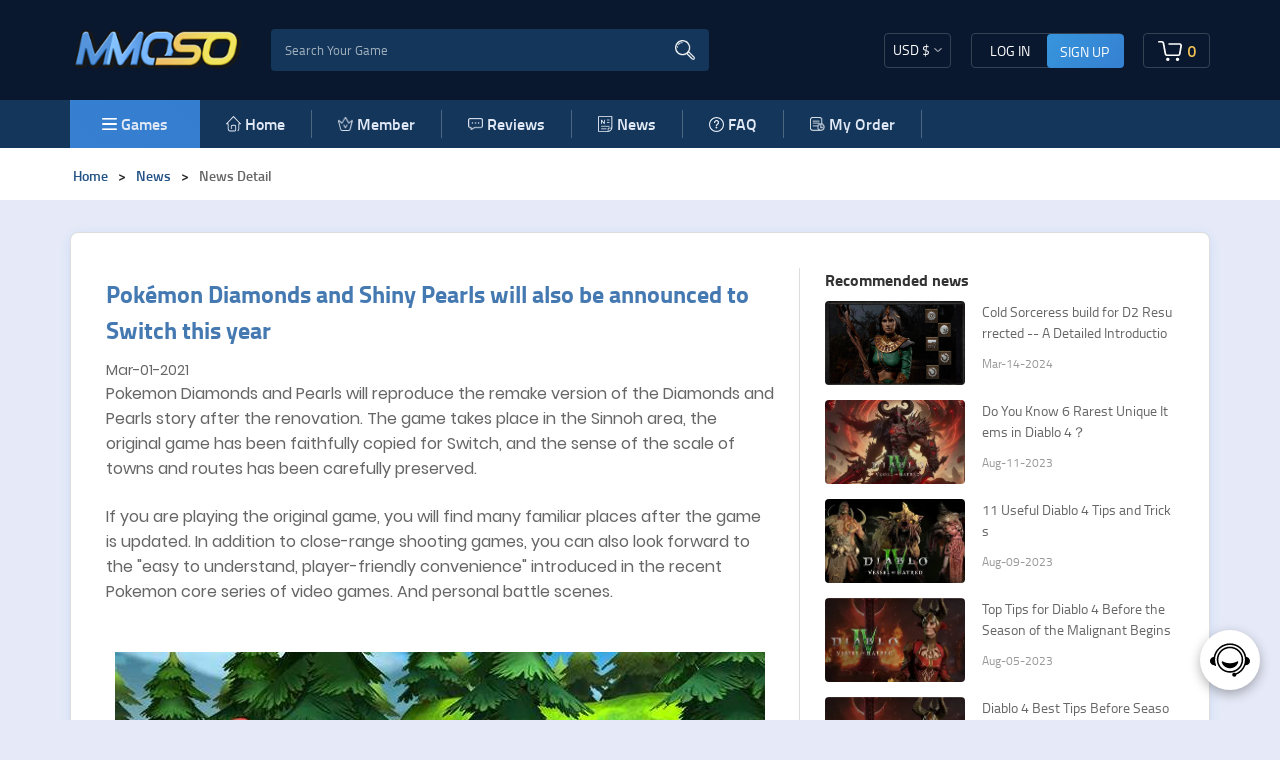

--- FILE ---
content_type: text/html; charset=utf-8
request_url: https://www.mmoso.com/news/pok-mon-diamonds-and-shiny-pearls-will-also-be-announced-to-switch-this-year
body_size: 24645
content:

<!DOCTYPE html>
<html lang="en">
<head><script>(function(w,i,g){w[g]=w[g]||[];if(typeof w[g].push=='function')w[g].push(i)})
(window,'GTM-PQPS699V','google_tags_first_party');</script><script>(function(w,d,s,l){w[l]=w[l]||[];(function(){w[l].push(arguments);})('set', 'developer_id.dYzg1YT', true);
		w[l].push({'gtm.start':new Date().getTime(),event:'gtm.js'});var f=d.getElementsByTagName(s)[0],
		j=d.createElement(s);j.async=true;j.src='/187a/';
		f.parentNode.insertBefore(j,f);
		})(window,document,'script','dataLayer');</script>
  <meta charset="UTF-8">
  <meta http-equiv="X-UA-Compatible" content="IE=edge">
  <meta name="viewport" content="width=device-width, initial-scale=1.0, viewport-fit=cover">
  <title>Diamond & Shining Pearl Pokemon launch on Switch this year.</title>
  <meta name="keywords" content="Shining Pearl Pokemon launch" />
  <meta name="description" content="Pokemon Diamonds and Pearls will reproduce the remake version of the Diamonds and Pearls story after the renovation." />
  <link rel="shortcut icon" href="/mmoso/favicon.ico?v=a53e9d517ca9be8897a777ceb7655e9f">
  <link rel="stylesheet" href="/mmoso/css/common/reset.css?v=a53e9d517ca9be8897a777ceb7655e9f" />
  <link rel="canonical" href="https://www.mmoso.com/news/pok-mon-diamonds-and-shiny-pearls-will-also-be-announced-to-switch-this-year" />

  <link rel="stylesheet" href="/mmoso/css/common/new-bundle.css?v=a53e9d517ca9be8897a777ceb7655e9f" />
  <link rel="stylesheet" href="/mmoso/css/common/cart.css?v=a53e9d517ca9be8897a777ceb7655e9f">
  <link rel="stylesheet" href="/mmoso/font/iconfont.css?v=a53e9d517ca9be8897a777ceb7655e9f" type="text/css">
  <link rel="manifest" href="/mmoso_manifest.json">
<!-- 注：下述的twitter:url 链接,即为twitter从这个链接爬取分享的内容  -->
<meta property="twitter:url" content="https://www.mmoso.com">
<meta name="twitter:title" content="Diamond & Shining Pearl Pokemon launch on Switch this year.">
<meta name="twitter:description" content="Pokemon Diamonds and Pearls will reproduce the remake version of the Diamonds and Pearls story after the renovation.">
<meta name="twitter:site" content="@mmoso">
<meta property="twitter:image" content="https://www.mmoso.com/images/share.jpg">
<meta name="twitter:card" content="summary_large_image">

<meta property="fb:app_id" content="748486512258997">
<meta property="og:site_name" content="mmoso">
<meta property="og:url" content="https://www.mmoso.com/news/pok-mon-diamonds-and-shiny-pearls-will-also-be-announced-to-switch-this-year">
<meta property="og:type" content="website">
<meta property="og:title" content="Diamond & Shining Pearl Pokemon launch on Switch this year.">
<meta property="og:description" content="Pokemon Diamonds and Pearls will reproduce the remake version of the Diamonds and Pearls story after the renovation.">
<meta property="og:image" content="https://www.mmoso.com/images/share.jpg">
<meta property="og:image:secure_url" content="https://www.mmoso.com/images/share.jpg">

    <!-- Google Tag Manager -->
    <script>(function(w,d,s,l,i){w[l]=w[l]||[];w[l].push({'gtm.start':
            new Date().getTime(),event:'gtm.js'});var f=d.getElementsByTagName(s)[0],
        j=d.createElement(s),dl=l!='dataLayer'?'&l='+l:'';j.async=true;j.src=
        'https://www.googletagmanager.com/gtm.js?id='+i+dl;f.parentNode.insertBefore(j,f);
    })(window,document,'script','dataLayer','GTM-PQPS699V');</script>

  
<link rel="stylesheet" href="/mmoso/css/News/new_news_detail.css?a53e9d517ca9be8897a777ceb7655e9f">

<style>
    .new-content-revert,
    .new-content-revert *{
        all: revert-layer;
    }
</style>

</head>
<script type="text/javascript">
    var def_currency = '{&quot;currency_id&quot;:1,&quot;code&quot;:&quot;USD&quot;,&quot;sign&quot;:&quot;$&quot;,&quot;rate&quot;:1}';
    var s = def_currency.replace(/&quot;/g, '"');
    var currency = JSON.parse(s)
    if(currency.code!==localStorage["currency_name"]){
        localStorage["rate"] = currency.rate;
        localStorage["currency_name"] = currency.code;
        localStorage["symbol"] = currency.sign;
    }
    var siteUrl = ''

    var userinfo_def = "[]";
    var s = userinfo_def.replace(/&quot;/g, '"');
    var userinfo = JSON.parse(s)
    if(userinfo.email){
        localStorage["email"] = userinfo.email;
    }


  </script>

<body>
<!-- Google Tag Manager (noscript) -->
<noscript><iframe src="https://www.googletagmanager.com/ns.html?id=GTM-PQPS699V"
height="0" width="0" style="display:none;visibility:hidden"></iframe></noscript>
<!-- End Google Tag Manager (noscript) -->
<div class="wrapper">
    
<div id="head-nav">
  <div class="container p-0">
    <div class="headnav">
     <div class="left">
         <div class="logo">
          <a href="/" title="home" onfocus="this.blur()" style="border: 0">
            <img
              src="/mmoso/image/logo0.webp?v=1.7"
              width="100%"
              height="100%"
              alt="logo"
            />
            
          </a>
         </div>
         <div
         class="d-md-block d-none searchbox headersearchbox"
       >
         <div class="search">
           <!-- <img src="/mmoso/image/search.png" alt="search" loading="lazy" /> -->
            <div class="ui-btn">
               <span>Game</span>
              <img src="/mmoso/image/pull-down.webp" width="8px"  alt="down">
            </div>
          <div style="display: none;">
            <input type="text" id="f-username" tabindex="-1">
            <input type="password" id="f-password" tabindex="-1">
          </div>
           <input
             name="searchGame"
             type="text"
             placeholder="Search Your Game"
             autocomplete="off" 
             class="search-body font-change"
           />
           <img src="/mmoso/image/search-w.webp" alt="search" loading="lazy" />
         </div>
         <ul class="games-list">
           <li style="height: 0"></li>
 
                      <li data-title="Diablo 2: Resurrected" class="games-li" style="display: none">
             <a href="/d2r-items" title="Diablo 2: Resurrected">
               <img src="https://upload.mmoso.com/upload/game/2023-09/d2-resurrected.png" alt="Diablo 2: Resurrected" title="Diablo 2: Resurrected" height="16px"
                    loading="lazy" />
               Diablo 2: Resurrected               <img src="/mmoso/image/logo-png/hot.gif" alt="Hot" style="
                         float: none;
                         margin-top: -12px;
                         margin-left: 2px;
                       " loading="lazy" />
                            </a>
           </li>
                                 <li data-title="Diablo 4" class="games-li" style="display: none">
             <a href="/diablo-4-gold" title="Diablo 4">
               <img src="https://upload.mmoso.com/upload/game/2023-08/diablo-4.png" alt="Diablo 4" title="Diablo 4" height="16px"
                    loading="lazy" />
               Diablo 4               <img src="/mmoso/image/logo-png/hot.gif" alt="Hot" style="
                         float: none;
                         margin-top: -12px;
                         margin-left: 2px;
                       " loading="lazy" />
                            </a>
           </li>
                                 <li data-title="Animal Crossing" class="games-li" style="display: none">
             <a href="/animal-crossing-bells" title="Animal Crossing">
               <img src="https://upload.mmoso.com/upload/game/2023-08/animal-crossing.png" alt="Animal Crossing" title="Animal Crossing" height="16px"
                    loading="lazy" />
               Animal Crossing               <img src="/mmoso/image/logo-png/hot.gif" alt="Hot" style="
                         float: none;
                         margin-top: -12px;
                         margin-left: 2px;
                       " loading="lazy" />
                            </a>
           </li>
                                 <li data-title="Path Of Exile 2" class="games-li" style="display: none">
             <a href="/poe2-currency" title="Path Of Exile 2">
               <img src="https://upload.mmoso.com/upload/game/2025-01/poe2-new.webp" alt="Path Of Exile 2" title="Path Of Exile 2" height="16px"
                    loading="lazy" />
               Path Of Exile 2               <img src="/mmoso/image/logo-png/hot.gif" alt="Hot" style="
                         float: none;
                         margin-top: -12px;
                         margin-left: 2px;
                       " loading="lazy" />
                            </a>
           </li>
                                 <li data-title="Path Of Exile" class="games-li" style="display: none">
             <a href="/poe-currency" title="Path Of Exile">
               <img src="https://upload.mmoso.com/upload/game/2023-08/poe-currency.png" alt="Path Of Exile" title="Path Of Exile" height="16px"
                    loading="lazy" />
               Path Of Exile             </a>
           </li>
                                 <li data-title="ARC Raiders" class="games-li" style="display: none">
             <a href="/arc-raiders-coins" title="ARC Raiders">
               <img src="https://upload.mmoso.com/upload/game/2026-01/arc-logo.webp" alt="ARC Raiders" title="ARC Raiders" height="16px"
                    loading="lazy" />
               ARC Raiders               <img src="/mmoso/image/logo-png/hot.gif" alt="Hot" style="
                         float: none;
                         margin-top: -12px;
                         margin-left: 2px;
                       " loading="lazy" />
                            </a>
           </li>
                                 <li data-title="Last Epoch" class="games-li" style="display: none">
             <a href="/last-epoch-gold" title="Last Epoch">
               <img src="https://upload.mmoso.com/upload/game/2024-03/last-epoch.png" alt="Last Epoch" title="Last Epoch" height="16px"
                    loading="lazy" />
               Last Epoch             </a>
           </li>
                                 <li data-title="FC 25" class="games-li" style="display: none">
             <a href="/fc-25-coins" title="FC 25">
               <img src="https://upload.mmoso.com/upload/game/2025-01/fc25.webp" alt="FC 25" title="FC 25" height="16px"
                    loading="lazy" />
               FC 25             </a>
           </li>
                                 <li data-title="WoW WotLK Classic" class="games-li" style="display: none">
             <a href="/wow-wotlk-classic-gold-us" title="WoW WotLK Classic">
               <img src="https://upload.mmoso.com/upload/game/2023-08/wow-classic-gold.png" alt="WoW WotLK Classic" title="WoW WotLK Classic" height="16px"
                    loading="lazy" />
               WoW WotLK Classic             </a>
           </li>
                                 <li data-title="Runescape" class="games-li" style="display: none">
             <a href="/runescape-gold" title="Runescape">
               <img src="https://upload.mmoso.com/upload/game/2023-08/runescape.png" alt="Runescape" title="Runescape" height="16px"
                    loading="lazy" />
               Runescape             </a>
           </li>
                                            <li data-title="WOW Classic SOD" class="games-li" style="display: none">
             <a href="/wow-classic-sod-gold" title="WOW Classic SOD">
               <img src="https://upload.mmoso.com/upload/game/2023-12/wow-classic-gold.png" alt="WOW Classic SOD" title="WOW Classic SOD" height="16px"
                    loading="lazy" />
               WOW Classic SOD             </a>
           </li>
                                                       <li data-title="Steam" class="games-li" style="display: none">
             <a href="/steam-level-up" title="Steam">
               <img src="https://upload.mmoso.com/upload/game/2023-08/steamlevelup.png" alt="Steam" title="Steam" height="16px"
                    loading="lazy" />
               Steam             </a>
           </li>
                                            <li data-title="StarRupture" class="games-li" style="display: none">
             <a href="/starrupture-items" title="StarRupture">
               <img src="https://upload.mmoso.com/upload/game/2026-01/蒙版组 640 拷贝.webp" alt="StarRupture" title="StarRupture" height="16px"
                    loading="lazy" />
               StarRupture             </a>
           </li>
                                 <li data-title="Elden Ring" class="games-li" style="display: none">
             <a href="/elden-ring-runes" title="Elden Ring">
               <img src="https://upload.mmoso.com/upload/game/2025-02/eldenring.png" alt="Elden Ring" title="Elden Ring" height="16px"
                    loading="lazy" />
               Elden Ring             </a>
           </li>
                               </ul>
       </div>
 
     </div>
<!--<a target="_blank" style="background: #fff" href="https://www.facebook.com/sharer/sharer.php?u=https://oso.tianze88.xyz">Facebook分享</a>
        <a target="_blank" style="background: #fff" href="https://twitter.com/intent/tweet?text=测试&url=https://oso.tianze88.xyz/">Twitter分享</a>-->
     <div class="right">
      <div class="wapgift">
        <svg xmlns="http://www.w3.org/2000/svg" width="24.01" height="23.661" viewBox="0 0 24.01 23.661">
          <path id="gift" d="M22981.559,4984.654a2.28,2.28,0,0,1-2.279-2.281v-8.883a2.28,2.28,0,0,1-2.277-2.281l0-1.373a2.287,2.287,0,0,1,2.279-2.28h3.49a5.245,5.245,0,0,1-.975-3.2,3.839,3.839,0,0,1,.385-1.548,3.213,3.213,0,0,1,1.041-1.229,3.149,3.149,0,0,1,1.512-.559,3.82,3.82,0,0,1,1.59.17,5.275,5.275,0,0,1,2.68,2.037.806.806,0,0,1,.078.119c.035-.044.061-.082.086-.119a5.3,5.3,0,0,1,2.684-2.038,3.915,3.915,0,0,1,1.2-.194c.133,0,.258.013.389.024a3.123,3.123,0,0,1,1.51.559,3.243,3.243,0,0,1,1.049,1.228,3.839,3.839,0,0,1,.383,1.549,5.284,5.284,0,0,1-.973,3.2h3.322a2.3,2.3,0,0,1,2.283,2.281l0,1.373a2.3,2.3,0,0,1-2.145,2.282v8.889a2.28,2.28,0,0,1-2.281,2.28Zm8.426-1.8h6.607a.482.482,0,0,0,.482-.482v-8.882h-7.09Zm-8.9-.482a.493.493,0,0,0,.482.482h6.57v-9.364h-7.053Zm8.9-10.681h8.75a.478.478,0,0,0,.477-.451v-1.4a.482.482,0,0,0-.477-.483h-8.75Zm-11.187-1.855v1.373a.5.5,0,0,0,.143.341.488.488,0,0,0,.344.142h8.842v-2.338h-8.846a.483.483,0,0,0-.434.487Zm13.6-6.933a3.184,3.184,0,0,0-1.752,1.354,3.014,3.014,0,0,0-.242,3.085,1.467,1.467,0,0,0,.813.175,3.868,3.868,0,0,0,2.5-.99,2.762,2.762,0,0,0,.873-2.087,1.735,1.735,0,0,0-.668-1.386,1.506,1.506,0,0,0-.871-.256,2.366,2.366,0,0,0-.629.1Zm-8.145.151a1.711,1.711,0,0,0-.658,1.386,2.731,2.731,0,0,0,.867,2.087,3.864,3.864,0,0,0,2.5.99,1.57,1.57,0,0,0,.818-.167,3.073,3.073,0,0,0-.25-3.092,3.265,3.265,0,0,0-1.754-1.355,2.223,2.223,0,0,0-.654-.107,1.476,1.476,0,0,0-.842.259Z" transform="translate(-22977 -4960.998)" fill="#fff"/>
        </svg>
        <div class="tips">
            <div class="arrow"></div>
            <p>You have found a special gift!</p>
        </div>
      </div>
      <!-- <div class="orderbtn">
        <a href="/orderinfo" class="pc" aria-label="Order" title="My order">My order</a>  
        <a href="/orderinfo" class="wap" aria-label="Order"  title="My order"></a>
      </div> -->
      <div class="server">
        <div class="ui-select">
          <div class="ui-btn">
                        <span class="symbol" data-val="1" data-rate="1" data-sign="$">&nbsp;USD&nbsp;$</span>
                        <img
              src="/mmoso/image/pull-down.webp"
              width="19px"
              height="11px"
              alt="down"
            />
          </div>
          <ul class="ui-options" style="display: none">

                        <li class="ui-option"  data-key="1" data-sign="$" data-rate="1" data-val="USD">&nbsp;USD&nbsp;$</li>
                        <li class="ui-option"  data-key="2" data-sign="&euro;" data-rate="0.8549" data-val="EUR">&nbsp;EUR&nbsp;&euro;</li>
                        <li class="ui-option"  data-key="4" data-sign="￡" data-rate="0.7464" data-val="GBP">&nbsp;GBP&nbsp;￡</li>
                        <li class="ui-option"  data-key="5" data-sign="A$" data-rate="1.5284" data-val="AUD">&nbsp;AUD&nbsp;A$</li>
                        <li class="ui-option"  data-key="6" data-sign="C$" data-rate="1.3953" data-val="CAD">&nbsp;CAD&nbsp;C$</li>
                      </ul>
        </div>
        <select class="currency form-control" style="display: none">
                    <option value="1">USD</option>
                    <option value="2">EUR</option>
                    <option value="4">GBP</option>
                    <option value="5">AUD</option>
                    <option value="6">CAD</option>
          
        </select>
      </div>
      <div class="btn">
        <div class="col-3 col-sm-2 col-md-2 col-lg-2 col-xl-2 p-0 hidden">
         
                            <ul class="login">
                    <li class="login_in">LOG IN</li>
                    <li class="singup">SIGN UP</li>
                    <li class="effect"></li>
                  </ul> 
                  <!-- <div class="login_in">
                 <svg xmlns="http://www.w3.org/2000/svg" width="19.743" height="22.564" viewBox="0 0 19.743 22.564" style="transform: scale(0.9);">
                  <path id="yon" d="M100.227,33.52A6.776,6.776,0,0,0,92.665,36.6a6.891,6.891,0,0,0,.926,8.273,10.063,10.063,0,0,0,.91.74c-.588.353-.95.554-1.3.783a9.691,9.691,0,0,0-4.236,5.721,12.21,12.21,0,0,0-.371,2.606,1.044,1.044,0,0,0,.959,1.127,1.074,1.074,0,0,0,1.1-.98c.072-.368.078-.752.121-1.127a7.579,7.579,0,0,1,7.585-6.759,6.856,6.856,0,0,0,1.863-13.464ZM98.46,44.831a4.706,4.706,0,1,1,4.661-4.7A4.656,4.656,0,0,1,98.46,44.831Zm9.871,9.32a9.936,9.936,0,0,0-2.575-6.038,2.3,2.3,0,0,0-.461-.417.87.87,0,0,0-1.23.143,1.811,1.811,0,0,0-.175,1.145c.033.25.326.466.51.691a7.706,7.706,0,0,1,1.658,3.465c.109.572.133,1.163.229,1.742a1.035,1.035,0,0,0,1.1.962,1.015,1.015,0,0,0,.947-.993C108.346,54.645,108.331,54.435,108.331,54.151Zm0,0" transform="translate(-88.594 -33.29)" fill="#fff"/>
                </svg>
               
              </div> -->
                  <!--<div class="effect"></div>-->
                            
                </div>
          
      </div>
      <div
      class="head-cart d-none d-sm-none d-md-block col-4 col-sm-1 col-md-1 col-lg-1 col-xl-1"
    >
      <div class="cart">
        <a href="/cart">
          <svg xmlns="http://www.w3.org/2000/svg" width="23.629" height="20.796" viewBox="0 0 23.629 20.796">
            <g id="on" transform="translate(-65.301 -118.8)">
              <path id="_4546" data-name="4546" d="M88.373,122.016a2.559,2.559,0,0,0-2-.957H76.3a.838.838,0,1,0,0,1.677H86.379a.858.858,0,0,1,.674.331.9.9,0,0,1,.153.791l-1.346,8.3a.847.847,0,0,1-.838.674H74.279a.862.862,0,0,1-.838-.651l-1.984-11.365a2.565,2.565,0,0,0-2.494-2.021H66.138a.852.852,0,0,0-.838.852.84.84,0,0,0,.838.838h2.825a.862.862,0,0,1,.838.651l1.984,11.365a2.565,2.565,0,0,0,2.494,2.021H85.02a2.566,2.566,0,0,0,2.5-2.044l1.346-8.3A2.586,2.586,0,0,0,88.373,122.016Z" transform="translate(0 0)" fill="#fff"/>
              <path id="_4547" data-name="4547" d="M729.39,778.99m-1.69,0a1.69,1.69,0,1,0,1.69-1.69A1.69,1.69,0,0,0,727.7,778.99Z" transform="translate(-644.881 -641.084)" fill="#fff"/>
              <path id="_4548" data-name="4548" d="M367.09,778.99m-1.69,0a1.69,1.69,0,1,0,1.69-1.69A1.69,1.69,0,0,0,365.4,778.99Z" transform="translate(-292.163 -641.084)" fill="#fff"/>
            </g>
          </svg>
        <span class="cart-num-box"
            ><span class="cart-num" id="cart-num" style="margin-left:3px;">0</span></span
          > 
        </a>
        
      </div>
       <!-- 添加的商品列表 -->
       <div class="cart-pop" >
        <div class="cart-title">
          <div class="cart-shopping-cart-header">Shopping Cart ( <span>0 </span>)</div>
          <img src="/mmoso/image/del.webp" alt="del" class="del">
         
       </div>
        <ul id="header-cart-ul">
                    <li class="cart-empty" style="text-align: center;">
            <img
              src="/mmoso/image/head/cart-empty.png"
              width="70"
              alt="Empty"
              loading="lazy"
            />
            <p >Your Shopping Cart Is Empty</p>
          </li>
                  </ul>
        <div class="btn-box" style="display:none;" >
          <div class="flexBetweenCenter">
                          <span>total <span class="total-num">0</span><span class="items-name"> items</span></span>
                        <span>Subtotal: <span class="subtotal" >$ 0.00</span>
          </span>

          </div>
          <div class="flexBetweenCenter">
            <button class="clear-all">CLEAR ALL</button>
            <button class="checkout"><a href="javascript:;" id="cartbtn">CHECKOUT</a></button>
          </div>
        </div>
      </div>
    </div>
    <div class="col-2 d-block d-sm-none  phone-btn">      
      <a href="/orderinfo" class="link wap" aria-label="orderlink">
<svg t="1755676596201" style="width: 18px; display: flex;"  viewBox="0 0 1024 1024" version="1.1" xmlns="http://www.w3.org/2000/svg" p-id="11924" ><path d="M123.308901 954.303665c-50.038394 0-91.141361-41.102967-91.141362-91.141361V121.521815c0-50.038394 41.102967-91.141361 91.141362-91.141361h629.054101c50.038394 0 91.141361 41.102967 91.141361 91.141361v318.101222c0 19.657941-16.08377 33.954625-33.954625 33.954624-19.657941 0-33.954625-16.08377-33.954625-33.954624V121.521815c0-12.509599-10.722513-23.232112-23.232111-23.232112H123.308901c-12.509599 0-23.232112 10.722513-23.232112 23.232112v741.640489c0 12.509599 10.722513 23.232112 23.232112 23.232111h327.036649c19.657941 0 33.954625 16.08377 33.954625 33.954625 0 19.657941-16.08377 33.954625-33.954625 33.954625H123.308901z m0 0" fill="#ffffff" p-id="11925" data-spm-anchor-id="a313x.search_index.0.i12.5e403a81eqMq7v" class="selected"></path><path d="M232.321117 521.82897c-19.657941 0-33.954625-16.08377-33.954625-33.954624 0-19.657941 16.08377-33.954625 33.954625-33.954625h312.739965c19.657941 0 33.954625 16.08377 33.954625 33.954625 0 19.657941-16.08377 33.954625-33.954625 33.954624H232.321117zM232.321117 750.575916c-19.657941 0-33.954625-16.08377-33.954625-33.954625 0-19.657941 16.08377-33.954625 33.954625-33.954624h200.153578c19.657941 0 33.954625 16.08377 33.954624 33.954624 0 19.657941-16.08377 33.954625-33.954624 33.954625H232.321117z m3.574171-448.558464c-19.657941 0-33.954625-16.08377-33.954625-33.954625 0-19.657941 16.08377-33.954625 33.954625-33.954625h455.706806c19.657941 0 33.954625 16.08377 33.954625 33.954625 0 17.870855-16.08377 33.954625-33.954625 33.954625H235.895288z m0 0M965.026178 1002.554974c-8.935428 0-17.870855-3.574171-25.019197-10.722513l-83.993019-83.993019h-5.361257c-33.954625 23.232112-73.270506 35.74171-114.373473 35.74171-112.586387 0-205.514834-91.141361-205.514834-203.727749S621.905759 536.125654 736.279232 536.125654c112.586387 0 205.514834 91.141361 205.514834 203.727749 0 41.102967-12.509599 80.418848-35.74171 114.373473v5.361257l83.993019 83.993019c7.148342 7.148342 10.722513 14.296684 10.722513 23.232112s-3.574171 17.870855-10.722513 23.232111c-7.148342 8.935428-16.08377 12.509599-25.019197 12.509599zM736.279232 604.034904c-75.057592 0-137.605585 60.760908-137.605585 135.818499 0 75.057592 60.760908 135.818499 137.605585 135.818499 75.057592 0 135.818499-60.760908 135.818499-135.818499 0-75.057592-60.760908-135.818499-135.818499-135.818499z m0 0" fill="#ffffff" p-id="11926" data-spm-anchor-id="a313x.search_index.0.i13.5e403a81eqMq7v" class="selected"></path></svg>      </a>

    </div>
    <div class="col-2 d-block d-sm-none pr-0 phone-btn" style="text-align: center;margin: 0 10px;">
            <div class="phone-login" style="width:24px;display: flex;">
        <svg xmlns="http://www.w3.org/2000/svg" width="24" height="24" viewBox="0 0 24 24" style="transform: scale(0.7);">
          <path id="yon" d="M100.227,33.52A6.776,6.776,0,0,0,92.665,36.6a6.891,6.891,0,0,0,.926,8.273,10.063,10.063,0,0,0,.91.74c-.588.353-.95.554-1.3.783a9.691,9.691,0,0,0-4.236,5.721,12.21,12.21,0,0,0-.371,2.606,1.044,1.044,0,0,0,.959,1.127,1.074,1.074,0,0,0,1.1-.98c.072-.368.078-.752.121-1.127a7.579,7.579,0,0,1,7.585-6.759,6.856,6.856,0,0,0,1.863-13.464ZM98.46,44.831a4.706,4.706,0,1,1,4.661-4.7A4.656,4.656,0,0,1,98.46,44.831Zm9.871,9.32a9.936,9.936,0,0,0-2.575-6.038,2.3,2.3,0,0,0-.461-.417.87.87,0,0,0-1.23.143,1.811,1.811,0,0,0-.175,1.145c.033.25.326.466.51.691a7.706,7.706,0,0,1,1.658,3.465c.109.572.133,1.163.229,1.742a1.035,1.035,0,0,0,1.1.962,1.015,1.015,0,0,0,.947-.993C108.346,54.645,108.331,54.435,108.331,54.151Zm0,0" transform="translate(-88.594 -33.29)" fill="#fff"/>
        </svg>
       

      </div>
      


    </div>
    <div
      class="phone-cart col-2 col-md-3 col-lg-2 col-xl-3 d-block d-sm-none p-0"
    >
      <a class="end-cart" href="javascript:;">
        
          <div>
          <svg xmlns="http://www.w3.org/2000/svg" width="24.749" height="21.781" viewBox="0 0 24.749 21.781">
            <g id="Fon" transform="translate(-65.3 -118.8)">
              <path id="_4546" data-name="4546" d="M89.466,122.168a2.68,2.68,0,0,0-2.091-1H76.821a.878.878,0,1,0,0,1.756H87.377a.9.9,0,0,1,.706.346.948.948,0,0,1,.161.828l-1.41,8.7a.888.888,0,0,1-.878.706H74.7a.9.9,0,0,1-.878-.681l-2.078-11.9a2.687,2.687,0,0,0-2.612-2.116H66.178a.892.892,0,0,0-.878.892.88.88,0,0,0,.878.878h2.958a.9.9,0,0,1,.878.681l2.078,11.9a2.687,2.687,0,0,0,2.612,2.116H85.954a2.688,2.688,0,0,0,2.623-2.141l1.41-8.7A2.708,2.708,0,0,0,89.466,122.168Z" transform="translate(0 0)" fill="#fff"/>
              <path id="_4547" data-name="4547" d="M729.47,779.07m-1.77,0a1.77,1.77,0,1,0,1.77-1.77A1.77,1.77,0,0,0,727.7,779.07Z" transform="translate(-644.051 -640.259)" fill="#fff"/>
              <path id="_4548" data-name="4548" d="M367.17,779.07m-1.77,0a1.77,1.77,0,1,0,1.77-1.77A1.77,1.77,0,0,0,365.4,779.07Z" transform="translate(-291.787 -640.259)" fill="#fff"/>
            </g>
          </svg>
          <span><span class="cart-num" style="margin-left: 0px;">0</span></span>
        </div>
      </a>
    </div>


     </div>

     
     

     
     
    
    </div>
  </div>

  <div class="botnav">
    <div class="container p-0">
      <nav class="navbar navbar-expand-sm navbar-light bg-light p-0">
        <div class="navbar-toggler">
          <svg xmlns="http://www.w3.org/2000/svg" width="14.5" height="11.5" viewBox="0 0 14.5 11.5" style="transform: scale(1.6);">
            <g id="classification" transform="translate(-431.25 -118.25)">
              <path id="linesegment" d="M13,.75H0A.75.75,0,0,1-.75,0,.75.75,0,0,1,0-.75H13a.75.75,0,0,1,.75.75A.75.75,0,0,1,13,.75Z" transform="translate(432 119)" fill="#fff"/>
              <path id="linesegment-2" data-name="linesegment" d="M13,.75H0A.75.75,0,0,1-.75,0,.75.75,0,0,1,0-.75H13a.75.75,0,0,1,.75.75A.75.75,0,0,1,13,.75Z" transform="translate(432 124)" fill="#fff"/>
              <path id="linesegment-3" data-name="linesegment" d="M13,.75H0A.75.75,0,0,1-.75,0,.75.75,0,0,1,0-.75H13a.75.75,0,0,1,.75.75A.75.75,0,0,1,13,.75Z" transform="translate(432 129)" fill="#fff"/>
            </g>
          </svg>
        </div>
        <div class="phonelayer"></div>
        <div class="collapse navbar-collapse" id="navbarTogglerDemo01">
          <div class="server">
            <div class="ui-select">
              <div class="ui-btn">
                                <span class="symbol" data-val="1" data-rate="1" data-sign="$">&nbsp;&nbsp;USD&nbsp;&nbsp;$</span>
                                <img
                  src="/mmoso/image/pull-down.webp"
                  width="19px"
                  height="11px"
                  alt="down"
                />
              </div>
              <ul class="ui-options" style="display: none">

                                <li class="ui-option"  data-key="1" data-sign="$" data-rate="1" data-val="USD"><span>USD</span>$</li>
                                <li class="ui-option"  data-key="2" data-sign="&euro;" data-rate="0.8549" data-val="EUR"><span>EUR</span>&euro;</li>
                                <li class="ui-option"  data-key="4" data-sign="￡" data-rate="0.7464" data-val="GBP"><span>GBP</span>￡</li>
                                <li class="ui-option"  data-key="5" data-sign="A$" data-rate="1.5284" data-val="AUD"><span>AUD</span>A$</li>
                                <li class="ui-option"  data-key="6" data-sign="C$" data-rate="1.3953" data-val="CAD"><span>CAD</span>C$</li>
                              </ul>
            </div>
            <select class="currency form-control" style="display: none">
                            <option value="1">USD</option>
                            <option value="2">EUR</option>
                            <option value="4">GBP</option>
                            <option value="5">AUD</option>
                            <option value="6">CAD</option>
              
            </select>
          </div>
          
          <ul class="navbar-nav mr-auto w-100 ">
           
           

            <li class="nav-item new-categories">
              <div id="categories">
                <a href="javascript:;" class="m-0 nav-a">
                  <img src="/mmoso/image/menu.webp" alt="menu" alt="categories">
                  Games</a>
              </div>
              <div
                id="show"
                class="new-show container"
                style="padding-left: 15px"
              >
                <ul class="nav-tabs main-screen">

                                    <a href="/d2r-items" class="show-li">
                    <li class="game-ico" title="Diablo 2: Resurrected">
                      <img src="https://upload.mmoso.com/upload/game/2023-09/d2-resurrected.png" alt="Diablo 2: Resurrected"  loading="lazy" height="16px" />
                      &nbsp;Diablo 2: Resurrected                      <img src="/mmoso/image/logo-png/hot.gif" alt="Hot" style="
                                float: none;
                                margin-top: -12px;
                                margin-left: 2px;
                              " loading="lazy" />
                                          </li>
                  </a>
                                                      <a href="/diablo-4-gold" class="show-li">
                    <li class="game-ico" title="Diablo 4">
                      <img src="https://upload.mmoso.com/upload/game/2023-08/diablo-4.png" alt="Diablo 4"  loading="lazy" height="16px" />
                      &nbsp;Diablo 4                      <img src="/mmoso/image/logo-png/hot.gif" alt="Hot" style="
                                float: none;
                                margin-top: -12px;
                                margin-left: 2px;
                              " loading="lazy" />
                                          </li>
                  </a>
                                                      <a href="/animal-crossing-bells" class="show-li">
                    <li class="game-ico" title="Animal Crossing">
                      <img src="https://upload.mmoso.com/upload/game/2023-08/animal-crossing.png" alt="Animal Crossing"  loading="lazy" height="16px" />
                      &nbsp;Animal Crossing                      <img src="/mmoso/image/logo-png/hot.gif" alt="Hot" style="
                                float: none;
                                margin-top: -12px;
                                margin-left: 2px;
                              " loading="lazy" />
                                          </li>
                  </a>
                                                      <a href="/poe2-currency" class="show-li">
                    <li class="game-ico" title="Path Of Exile 2">
                      <img src="https://upload.mmoso.com/upload/game/2025-01/poe2-new.webp" alt="Path Of Exile 2"  loading="lazy" height="16px" />
                      &nbsp;Path Of Exile 2                      <img src="/mmoso/image/logo-png/hot.gif" alt="Hot" style="
                                float: none;
                                margin-top: -12px;
                                margin-left: 2px;
                              " loading="lazy" />
                                          </li>
                  </a>
                                                      <a href="/poe-currency" class="show-li">
                    <li class="game-ico" title="Path Of Exile">
                      <img src="https://upload.mmoso.com/upload/game/2023-08/poe-currency.png" alt="Path Of Exile"  loading="lazy" height="16px" />
                      &nbsp;Path Of Exile                    </li>
                  </a>
                                                      <a href="/arc-raiders-coins" class="show-li">
                    <li class="game-ico" title="ARC Raiders">
                      <img src="https://upload.mmoso.com/upload/game/2026-01/arc-logo.webp" alt="ARC Raiders"  loading="lazy" height="16px" />
                      &nbsp;ARC Raiders                      <img src="/mmoso/image/logo-png/hot.gif" alt="Hot" style="
                                float: none;
                                margin-top: -12px;
                                margin-left: 2px;
                              " loading="lazy" />
                                          </li>
                  </a>
                                                      <a href="/last-epoch-gold" class="show-li">
                    <li class="game-ico" title="Last Epoch">
                      <img src="https://upload.mmoso.com/upload/game/2024-03/last-epoch.png" alt="Last Epoch"  loading="lazy" height="16px" />
                      &nbsp;Last Epoch                    </li>
                  </a>
                                                      <a href="/fc-25-coins" class="show-li">
                    <li class="game-ico" title="FC 25">
                      <img src="https://upload.mmoso.com/upload/game/2025-01/fc25.webp" alt="FC 25"  loading="lazy" height="16px" />
                      &nbsp;FC 25                    </li>
                  </a>
                                                      <a href="/wow-wotlk-classic-gold-us" class="show-li">
                    <li class="game-ico" title="WoW WotLK Classic">
                      <img src="https://upload.mmoso.com/upload/game/2023-08/wow-classic-gold.png" alt="WoW WotLK Classic"  loading="lazy" height="16px" />
                      &nbsp;WoW WotLK Classic                    </li>
                  </a>
                                                      <a href="/runescape-gold" class="show-li">
                    <li class="game-ico" title="Runescape">
                      <img src="https://upload.mmoso.com/upload/game/2023-08/runescape.png" alt="Runescape"  loading="lazy" height="16px" />
                      &nbsp;Runescape                    </li>
                  </a>
                                                                        <a href="/wow-classic-sod-gold" class="show-li">
                    <li class="game-ico" title="WOW Classic SOD">
                      <img src="https://upload.mmoso.com/upload/game/2023-12/wow-classic-gold.png" alt="WOW Classic SOD"  loading="lazy" height="16px" />
                      &nbsp;WOW Classic SOD                    </li>
                  </a>
                                                                                          <a href="/steam-level-up" class="show-li">
                    <li class="game-ico" title="Steam">
                      <img src="https://upload.mmoso.com/upload/game/2023-08/steamlevelup.png" alt="Steam"  loading="lazy" height="16px" />
                      &nbsp;Steam                    </li>
                  </a>
                                                                        <a href="/starrupture-items" class="show-li">
                    <li class="game-ico" title="StarRupture">
                      <img src="https://upload.mmoso.com/upload/game/2026-01/蒙版组 640 拷贝.webp" alt="StarRupture"  loading="lazy" height="16px" />
                      &nbsp;StarRupture                    </li>
                  </a>
                                                      <a href="/elden-ring-runes" class="show-li">
                    <li class="game-ico" title="Elden Ring">
                      <img src="https://upload.mmoso.com/upload/game/2025-02/eldenring.png" alt="Elden Ring"  loading="lazy" height="16px" />
                      &nbsp;Elden Ring                    </li>
                  </a>
                                    
                  <li class="game-more game-ico">More+</li>
                </ul>
              </div>
            </li>

            <li
              class="nav-item d-sm-block d-xl-block d-lg-block  d-none"
            >
             
              <a href="/" class="nav-a"><img src="/mmoso/image/home.webp" alt="home">Home</a>
            </li>
            <li class="close d-sm-none d-xl-none d-lg-none d-md-none d-block">
              <img src="/mmoso/image/logo-png/close.png" alt="close" loading="lazy" />
            </li>

           
            <li class="nav-item">
              <a href="/member" class="nav-a"><img src="/mmoso/image/member.webp" alt="Member">Member</a>
            </li>
            <li class="nav-item">
              <a href="/reviews" class="nav-a"><img src="/mmoso/image/review.webp" alt="review">Reviews</a>
            </li>
            <li class="nav-item">
              <a href="/news" class="nav-a"><img src="/mmoso/image/new.webp" alt="new">News</a>
            </li>
            <!-- <li class="nav-item">
              <a href="/about" class="nav-a">About Us</a>
            </li>
            <li class="nav-item d-block d-sm-none d-xl-block">
              <a href="/d2r-database" class="nav-a">D2R Database</a>
            </li> -->
            <li class="nav-item">
              <a href="/help" class="nav-a"><img src="/mmoso/image/faq.webp" alt="faq">FAQ</a>
            </li>
            <li class="nav-item">
              <a href="/orderinfo" class="nav-a"><img src="/mmoso/image/order.webp" alt="order">My Order</a>
            </li>

            <!-- <li class="nav-item">
              <a href="/contact" class="nav-a">Contact Us</a>
            </li>
            <li class="nav-item">
              <a href="/refer" class="nav-a">Refer a Friend</a>
            </li> -->
          </ul>
        </div>
      </nav>
    </div>
  </div>
</div>



<div class="delete-public-box ">
  <i class="ico delete-close"><img src="/mmoso/image/head/del-close.png" width="20" height="20" alt="close" loading="lazy"></i>
  <p>Are you sure you want to delete all items?</p>
  <div>
    <button class="yes">Yes</button>
    <button class="no delete-close">No</button>
  </div>
</div>

<div class="modules" ></div>




    

<div class="news-bj">
    <div class="breadmenu">
        <div class="container">
            <ul>
                <li class="pl-0"><a href="/">Home</a></li>
                <li style="border:none;"><span>&gt;</span></li>
                <li><a href="/news">News</a></li>
                <li style="border:none;"><span>&gt;</span></li>
                <li class="cur"><a>News Detail</a></li>
            </ul>
        </div>
       
    </div>

    <div class="container">
        
        <div class="content fn-clear">
            <div class="fl">
                                <h1 class="news-title">​Pok&eacute;mon Diamonds and Shiny Pearls will also be announced to Switch this year</h1>
                <p class="time mb-1">Mar-01-2021</p>
                <div class="new-content-revert">
                    <p><span style="font-size: 16px;">Pokemon Diamonds and Pearls will reproduce the remake version of the Diamonds and Pearls story after the renovation. The game takes place in the Sinnoh area, the original game has been faithfully copied for Switch, and the sense of the scale of towns and routes has been carefully preserved.</span></p>
<p>&nbsp;</p>
<p><span style="font-size: 16px;">If you are playing the original game, you will find many familiar places after the game is updated. In addition to close-range shooting games, you can also look forward to the "easy to understand, player-friendly convenience" introduced in the recent Pokemon core series of video games. And personal battle scenes.</span></p>
<p><span style="font-size: 16px;">&nbsp;</span></p>
<p>&nbsp;</p>
<p style="text-align: center;"><img title="Pok&eacute;mon Diamonds and Shiny Pearls" src="https://upload.mmob2c.com/20210301063836578156_SITE_ID_1000_1000.jpg" alt="Pok&eacute;mon Diamonds and Shiny Pearls" width="650" height="350" align=""></p>
<p>&nbsp;</p>
<p><span style="font-size: 16px;">Before departure, the trainers will choose Turtwig, Chimchar, or Piplup as their first companions. Along the way, you will be able to meet the legendary Pok&eacute;mon Dialga in the shining diamonds, and the legendary Pok&eacute;mon Palkia in the shining pearls.</span></p>
<p>&nbsp;</p>
<p><span style="font-size: 16px;">Many players' feelings for Pok&eacute;mon have become a kind of companionship. It accompanies many players through their teenage and adolescent years. Some players can no longer invest too much time in the game because of their studies or work. Based on this, MMOSO helps Players can get rid of boring game tasks, acquire <strong><u>Shiny Pokemon</u></strong> quickly, and enjoy a more enjoyable game experience. Currently, we support the more popular pok&eacute;mon sword and shield. All Pok&eacute;mon can be obtained through MMOSO.com, which is very convenient and fast.</span></p>                </div>
              
              
<!--                <div class="tags-content">-->
<!--                    <span style="font-weight: 500;">Tags:</span>-->
<!--                    <ul class="tags">-->
<!--                        -->
<!--                        <li class="ml-3">-->
<!--                            <a href="/tags/mmoso">mmoso</a>-->
<!--                        </li>-->
<!--                        -->
<!--                        <li class="ml-3">-->
<!--                            <a href="/tags/switch">switch</a>-->
<!--                        </li>-->
<!--                        -->
<!--                        <li class="ml-3">-->
<!--                            <a href="/tags/pokemon-diamonds-and-pearls">pokemon diamonds and pearls</a>-->
<!--                        </li>-->
<!--                        -->
<!--                    </ul>-->
<!--                </div>-->
                            </div>
          
            <div class="fr recommend">
                 <h2>Recommended news</h2>
                 <ul>
                                     <li>
                        <a href="https://www.mmoso.com/news/a-detailed-introduction-to-sorceress-skills-and-the-most-damaging-cold-spells">
                                                        <img src="https://upload.mmoso.com/upload/game/2024-03/sorceress3.png" alt="Cold Sorceress build for D2 Resurrected -- A Detailed Introduction to Sorceress Cold Spells " class="news-img h-100" width="400px" height="200px">
                                                    <div>
                                <p>Cold Sorceress build for D2 Resurrected -- A Detailed Introduction to Sorceress Cold Spells </p>
                                <span class="time">Mar-14-2024</span>
                            </div>
                          
                        </a>
                    </li>
                                        <li>
                        <a href="https://www.mmoso.com/news/do-you-know-6-rarest-unique-items-in-diablo-4">
                                                        <img src="https://upload.mmoso.com/upload/game/2024-11/d4 barbarian.webp" alt="Do You Know 6 Rarest Unique Items in Diablo 4？" class="news-img h-100" width="400px" height="200px">
                                                    <div>
                                <p>Do You Know 6 Rarest Unique Items in Diablo 4？</p>
                                <span class="time">Aug-11-2023</span>
                            </div>
                          
                        </a>
                    </li>
                                        <li>
                        <a href="https://www.mmoso.com/news/11-useful-diablo-4-tips-and-tricks">
                                                        <img src="https://upload.mmoso.com/upload/game/2024-11/new monsters family.webp" alt="11 Useful Diablo 4 Tips and Tricks" class="news-img h-100" width="400px" height="200px">
                                                    <div>
                                <p>11 Useful Diablo 4 Tips and Tricks</p>
                                <span class="time">Aug-09-2023</span>
                            </div>
                          
                        </a>
                    </li>
                                        <li>
                        <a href="https://www.mmoso.com/news/diablo-4-items">
                                                        <img src="https://upload.mmoso.com/upload/game/2024-11/d4 sorercess.webp" alt="Top Tips for Diablo 4 Before the Season of the Malignant Begins" class="news-img h-100" width="400px" height="200px">
                                                    <div>
                                <p>Top Tips for Diablo 4 Before the Season of the Malignant Begins</p>
                                <span class="time">Aug-05-2023</span>
                            </div>
                          
                        </a>
                    </li>
                                        <li>
                        <a href="https://www.mmoso.com/news/diablo-4-best-tips-before-season-of-malignant-starts">
                                                        <img src="https://upload.mmoso.com/upload/game/2024-11/d4 sorercess.webp" alt="Diablo 4 Best Tips Before Season of Malignant Starts" class="news-img h-100" width="400px" height="200px">
                                                    <div>
                                <p>Diablo 4 Best Tips Before Season of Malignant Starts</p>
                                <span class="time">Aug-05-2023</span>
                            </div>
                          
                        </a>
                    </li>
                                        <li>
                        <a href="https://www.mmoso.com/news/diablo-4-crossplay">
                                                        <img src="https://upload.mmoso.com/upload/game/2024-11/d4 spiritborn.webp" alt="Diablo 4 Crossplay" class="news-img h-100" width="400px" height="200px">
                                                    <div>
                                <p>Diablo 4 Crossplay</p>
                                <span class="time">Aug-04-2023</span>
                            </div>
                          
                        </a>
                    </li>
                                                        
                 </ul>
            </div>
        </div>

    </div>
</div>

<div class="layers1" >
    
    <div class="img">
        <img src="" alt="">
        <span class="del"><img src="/mmoso/image/del.png" alt=""></span>
    </div>
   
  </div>


    

<div class="zftbox" style="padding:30px 0;background: linear-gradient( 101deg, #194484 0%, #131C43 24%, #131C43 74%, #194484 100%);">
    <img src="/mmoso/image/pay.webp" alt="" style="display: block;margin:0 auto;width:830px;">
</div>
<div class="layersHint" style="display: none;">
    <div class="pops">
        <img src="/mmoso/image/ts.webp" alt="" style="vertical-align: middle;">
        <span class="dels" style="position: absolute; right: 15px;top: 15px; cursor: pointer;height: 20px;"><img src="/mmoso/image/del.webp" alt="" style="display:block;width: 20px;"></span>
        <div class="explanation-title">Please Note</div>
        <p>Adding this item will clear the items already in your cart. Are you sure you want to add it?</p>
          <div class="btns" style="margin-top: 20px;display: flex;flex-direction: row;justify-content: center;gap: 24px;">
            <button class="btn Add">Yes</button>
            <button class="btn Cancel">No</button>
          </div>
    </div>
   
  </div>
<div class="footer">
     <div class="container">
         <div class="fl menu">
             <div class="navs">
                <div class="foot-nav-product footer-nav-title">Products</div>
                <ul>
                    <li><a href="/d2r-items">Diablo 2: Resurrected</a></li>
                    <li><a href="/poe-currency">POE Currency</a></li>
                    <li>
                        <a href="/poe2-currency">POE2 Currency</a>
                    </li>
                    <li><a href="/elden-ring-runes">Elden Ring Runes</a></li>
                    <li><a href="/diablo-4-gold">Diablo 4 Gold</a></li>
                </ul>
                <!-- <h2>Social Media</h2>
                <div class="link">
                    <a href="https://twitter.com/mmososervice" target="_blank" title="Join us on Twitter"
                            rel="nofollow">
                            <img src="/mmoso/image/foot1.png" alt="twitter" /> 
                    </a>
                    <a href="mailto:mmoso.service@outlook.com" title="mmoso.service@outlook.com" rel="nofollow">
                            <img src="/mmoso/image/foot2.png" alt="email" /> 
                    </a>
                    <a href="https://discord.gg/UtVpNXXYdn" target="_blank" title="Join us on Discord"
                    rel="nofollow">
                        <img src="/mmoso/image/foot3.png" alt="email" /> 
                  </a>
                  <a href="https://join.skype.com/invite/rGmjZgMfiffN" target="_blank"
                  title="Contact us on Skype" rel="nofollow">
                        <img src="/mmoso/image/foot4.png" alt="email" /> 
                  </a>
                  <a href="https://wa.me/message/WT73ZFXGY5X6A1" target="_blank" title="
                  Contact us on WhatsApp" rel="nofollow">
                        <img src="/mmoso/image/foot5.png" alt="email" /> 
                  </a>
                </div> -->
             </div>
             <div class="navs">
                <div class="footer-nav-mmosomap footer-nav-title">MMOSO</div>
                <ul>
                    <li><a href="/about"> About Us </a></li>
                    <li><a href="/contact"> Contact Us </a></li>
                    <li><a href="/terms">Terms & Conditions</a></li>
                    <li><a href="/privat">Privacy Policy</a></li>
                    <li><a href="/refund-policy">Refund Policy</a></li>
                </ul>
             </div>
         </div>
         <div class="fl text">
            <img src="/mmoso/image/logo0.webp?v=1.7" alt="logo" width="175" style="margin-bottom:10px;"/>
            <p>
               www.mmoso.com is a professional gaming service platform dedicated to providing high-quality in-game currency and item trading services. We have rich industry experience and a good reputation, committed to creating the best game trading platform for every player. We  are a trustworthy gaming service platform and will continue to improve to ensure that every customer can enjoy a pleasant gaming and shopping experience.
            </p>
         </div>
         <div class="fr">
            <div class="footer-nav-follow footer-nav-title">Follow us</div>
            <!-- <ul>
                <li>
                    <img class="lazy" src="/mmoso/image/payment/qiwi.png" alt="Qiwi" loading="lazy" />
                </li>
                <li>
                    <img class="lazy" src="/mmoso/image/payment/visa.png" alt="VISA" loading="lazy" />
                </li>
                <li>
                    <img class="lazy" src="/mmoso/image/payment/giropay.png" alt="Giropay" loading="lazy" />
                </li>
                <li>
                    <img class="lazy" src="/mmoso/image/payment/amex.png" alt="Amex" loading="lazy" />
                </li>
                <li>
                    <img class="lazy" src="/mmoso/image/payment/ideal.png" alt="iDeal" loading="lazy" />
                </li>

                <li>
                    <img class="lazy" src="/mmoso/image/payment/neosurf.png" alt="Neosurf" loading="lazy" />
                </li>
                <li>
                    <img class="lazy" src="/mmoso/image/payment/sofort.jpg" alt="SOFORT" loading="lazy" />
                </li>

                <li>
                    <img class="lazy" src="/mmoso/image/payment/poli.png" alt="POLI" loading="lazy" />
                </li>


                <li>
                    <img class="lazy" src="/mmoso/image/payment/paypal.png" alt="PayPal" loading="lazy" />
                </li>

                <li>
                    <img class="lazy" src="/mmoso/image/payment/skrill.jpg" alt="Skrill" loading="lazy" />
                </li>
                
                
              
            </ul> -->
            <ul>
             <li>
                <a href="mailto:mmoso.service@outlook.com" title="mmoso.service@outlook.com" rel="nofollow">
                    <svg xmlns="http://www.w3.org/2000/svg" width="48" height="48" viewBox="0 0 48 48">
                        <g id="mial" transform="translate(-1597.707 -4263)">
                          <g id="emial" transform="translate(1606.033 4269.638)">
                            <path id="rectangle" d="M34.629,33.033H.5V.5H34.629V33.033Z" fill="#fff"/>
                            <path id="rectangle-2" data-name="rectangle" d="M1,1V32.533H34.129V1H1M0,0H35.129V33.533H0Z" fill="#707070"/>
                          </g>
                          <g id="rectangle-3" data-name="rectangle" transform="translate(1597.707 4263)">
                            <path id="rectangle-4" data-name="rectangle" d="M39.8,0A8.145,8.145,0,0,1,48,8.2V39.8A8.145,8.145,0,0,1,39.8,48H8.2A8.145,8.145,0,0,1,0,39.8V8.2A8.145,8.145,0,0,1,8.2,0ZM34.654,14.049H12.176a1.615,1.615,0,0,0-1.4,1.4V33.015a1.745,1.745,0,0,0,1.4,1.4H34.654a1.615,1.615,0,0,0,1.4-1.4V15.454a1.615,1.615,0,0,0-1.4-1.405ZM14.868,16.624l8.546,9.132,8.546-9.132h1.522v1.522L23.415,28.917,13.229,18.146V16.624Z" fill="#3b579d"/>
                          </g>
                        </g>
                      </svg></a></li>
             
                 <li>  <a href="https://twitter.com/mmososervice" target="_blank" title="Join us on Twitter" rel="nofollow">
                    
                    <svg xmlns="http://www.w3.org/2000/svg" xmlns:xlink="http://www.w3.org/1999/xlink" width="48" height="48" viewBox="0 0 48 48">
                        <defs>
                          <clipPath id="clip-path">
                            <rect id="rectangle" width="48" height="48" rx="6" transform="translate(1268 4479)" fill="#fff" stroke="#707070" stroke-width="1"/>
                          </clipPath>
                        </defs>
                        <g id="twitter" transform="translate(-1268 -4479)" clip-path="url(#clip-path)">
                          <image id="image" width="50" height="50" transform="translate(1267 4478)" xlink:href="[data-uri]"/>
                        </g>
                      </svg>
                    
                    </a></li>
                    <li><a href="https://discord.gg/PbpbA6Z58N" target="_blank" title="Join us on Discord" rel="nofollow">
                        <svg xmlns="http://www.w3.org/2000/svg" xmlns:xlink="http://www.w3.org/1999/xlink" width="48" height="48" viewBox="0 0 48 48">
                            <defs>
                              <pattern id="pattern" preserveAspectRatio="xMidYMid slice" width="100%" height="100%" viewBox="0 0 48 48">
                                <image width="48" height="48" xlink:href="[data-uri]"/>
                              </pattern>
                            </defs>
                            <rect id="discord" width="48" height="48" rx="6" fill="url(#pattern)"/>
                          </svg></a></li>

                       
            

            </ul>
            <div class="photo" style="margin-top:5px;display:flex;">
                <img src="/mmoso/image/fo1.webp" style="width:89px;margin-right:8px;"/> 
                <img src="/mmoso/image/fo2.webp" style="width:89px;margin-right:10px;"/>             
            </div>
         </div>
     </div>

     <div class="copy">
         <p> Registered Names and Trademarks are the copyright and property
            of their respective owners.</p>
            <p> Copyright © 2016-2025 All Rights Reserved.</p>
     </div>
</div>

<div class="phone-footer d-sm-none">
    <div class="phone-footer-logo">
        <img src="/mmoso/image/logo0.webp" width="129"  alt="logo">
    </div>
    <div class="phone-footer-text">     
       <p>www.mmoso.com is a professional gaming service platform dedicated to providing high-quality in-game currency and item trading services. We have rich industry experience and a good reputation, committed to creating the best game trading platform for every player. We  are a trustworthy gaming service platform and will continue to improve to 
        ensure that every customer can enjoy a pleasant gaming and shopping experience. </p> 
   
     
  <div class="link">
    <a href="https://twitter.com/mmososervice" target="_blank" title="Join us on Twitter" rel="nofollow">
        <svg xmlns="http://www.w3.org/2000/svg" width="30" height="30" viewBox="0 0 30 30">
            <g id="tw" transform="translate(-100 -3838)">
              <rect id="Rectangle" width="26" height="25" transform="translate(102 3840)" fill="#1e93ff"/>
              <path id="Path" d="M25,0H5A5.015,5.015,0,0,0,0,5V25a5.014,5.014,0,0,0,5,5H25a5.014,5.014,0,0,0,5-5V5A5.014,5.014,0,0,0,25,0ZM22.456,11.176c.007.165.011.331.011.5A10.939,10.939,0,0,1,5.626,20.891a7.855,7.855,0,0,0,.917.054A7.718,7.718,0,0,0,11.321,19.3a3.85,3.85,0,0,1-3.593-2.671,3.853,3.853,0,0,0,1.737-.066,3.849,3.849,0,0,1-3.086-3.772c0-.016,0-.032,0-.049a3.83,3.83,0,0,0,1.742.481,3.852,3.852,0,0,1-1.19-5.136A10.922,10.922,0,0,0,14.86,12.1a3.849,3.849,0,0,1,6.555-3.5,7.693,7.693,0,0,0,2.443-.934A3.858,3.858,0,0,1,22.166,9.79a7.7,7.7,0,0,0,2.209-.605,7.806,7.806,0,0,1-1.919,1.991Z" transform="translate(100 3838)" fill="#273754"/>
            </g>
          </svg>
    </a>
    <a href="mailto:mmoso.service@outlook.com" title="mmoso.service@outlook.com" rel="nofollow">
        <svg xmlns="http://www.w3.org/2000/svg" width="30" height="30" viewBox="0 0 30 30">
            <g id="email" transform="translate(-136 -3838)">
              <rect id="rectangle" width="25" height="24" transform="translate(138.75 3842)" fill="#1e93ff"/>
              <path id="path" d="M24.878,0A5.09,5.09,0,0,1,30,5.122V24.878A5.09,5.09,0,0,1,24.878,30H5.122A5.09,5.09,0,0,1,0,24.878V5.122A5.09,5.09,0,0,1,5.122,0Zm-3.22,8.78H7.61a1.009,1.009,0,0,0-.878.878V20.634a1.09,1.09,0,0,0,.878.878H21.659a1.009,1.009,0,0,0,.878-.878V9.659a1.009,1.009,0,0,0-.878-.879ZM9.293,10.39l5.341,5.71,5.341-5.707h.951v.951l-6.293,6.732L8.268,11.341V10.39Z" transform="translate(136 3838)" fill="#273754"/>
            </g>
          </svg>
    </a>
    <a href="https://discord.gg/PbpbA6Z58N" target="_blank" title="Join us on Discord" rel="nofollow">
        <svg xmlns="http://www.w3.org/2000/svg" width="30" height="30" viewBox="0 0 30 30">
            <g id="discord" transform="translate(-171.75 -3837.997)">
              <rect id="rectangle" width="25" height="24" transform="translate(174.75 3841)" fill="#1e93ff"/>
              <path id="subtract" d="M25,30H5a5.006,5.006,0,0,1-5-5V5A5.006,5.006,0,0,1,5,0H25a5.006,5.006,0,0,1,5,5V25a5.006,5.006,0,0,1-5,5ZM21.329,18.446h0a5.025,5.025,0,0,1-2.8,1.91l1.019,1.276s.086.007.225.007a5.84,5.84,0,0,0,4.619-2.3A22,22,0,0,0,22.1,10.021a8.011,8.011,0,0,0-4.462-1.659l-.255.254h.011a12.214,12.214,0,0,1,3.934,2.034A12.714,12.714,0,0,0,14.958,9a13.314,13.314,0,0,0-6.374,1.659,12.39,12.39,0,0,1,3.952-2.042l-.255-.255a8.613,8.613,0,0,0-4.462,1.659,22.221,22.221,0,0,0-2.294,9.316,6.271,6.271,0,0,0,4.769,2.3h.077l1.02-1.275a5.646,5.646,0,0,1-2.8-1.915,12.148,12.148,0,0,0,6.373,1.787,12.639,12.639,0,0,0,6.365-1.788Zm-3.356-.75a1.842,1.842,0,0,1,0-3.673,1.849,1.849,0,0,1,1.7,1.836,1.776,1.776,0,0,1-1.7,1.841Zm-6.026,0a1.842,1.842,0,0,1,0-3.673,1.842,1.842,0,0,1,0,3.673Z" transform="translate(171.75 3837.997)" fill="#273754"/>
            </g>
          </svg>
    </a>
    <a href="https://join.skype.com/invite/rGmjZgMfiffN" target="_blank" title="Contact us on Skype" rel="nofollow">
        <svg xmlns="http://www.w3.org/2000/svg" width="30.006" height="30" viewBox="0 0 30.006 30">
            <g id="link" transform="translate(-207.75 -3838)">
              <rect id="rectangle" width="25" height="24" transform="translate(210.506 3841.005)" fill="#1e93ff"/>
              <path id="subtract" d="M25.006,30H5a5.006,5.006,0,0,1-5-5V5A5.006,5.006,0,0,1,5,0H25.006a5.006,5.006,0,0,1,5,5V25a5.006,5.006,0,0,1-5,5Zm-8.572-7.024h0A4.793,4.793,0,0,0,18.8,23.6h.012a4.815,4.815,0,0,0,4.2-7.162v-.006a7.933,7.933,0,0,0,.138-1.473A8.144,8.144,0,0,0,15.02,6.817h-.012a8.086,8.086,0,0,0-1.541.147h-.005A4.854,4.854,0,0,0,11.2,6.4h-.01a4.816,4.816,0,0,0-4.2,7.156l.005-.04a.253.253,0,0,1-.005.043,8.118,8.118,0,0,0,8,9.541h.022a8.261,8.261,0,0,0,1.426-.125Zm-1.4-3.03c-3.05,0-4.187-1.526-4.187-2.488a.915.915,0,0,1,.96-.931c.523,0,.767.317,1.05.685a2.342,2.342,0,0,0,2.176,1.094c1.206,0,1.837-.653,1.837-1.3,0-.358-.169-.827-.975-1.026l-2.572-.641c-2.2-.551-2.449-1.8-2.449-2.693a2.632,2.632,0,0,1,1.272-2.325,5.174,5.174,0,0,1,2.721-.684c1.794,0,3.88,1,3.88,2.3a.938.938,0,0,1-1.04.888,1.188,1.188,0,0,1-.922-.542,2.379,2.379,0,0,0-2.07-.918c-1.013,0-1.642.445-1.642,1.161,0,.659.77.888,1.558,1.066l1.9.423c1.736.387,2.616,1.339,2.616,2.83,0,1.913-1.577,3.1-4.118,3.1Z" transform="translate(207.75 3838)" fill="#273754"/>
            </g>
          </svg>
    </a>
    <a href="https://wa.me/message/WT73ZFXGY5X6A1" target="_blank" title=" Contact us on WhatsApp" rel="nofollow">
        <svg xmlns="http://www.w3.org/2000/svg" width="30.006" height="30" viewBox="0 0 30.006 30">
            <g id="customer" transform="translate(-243.506 -3838)">
              <rect id="rectangle" width="25" height="24" transform="translate(246.262 3842)" fill="#1e93ff"/>
              <path id="subtract" d="M25.006,30H5a5.006,5.006,0,0,1-5-5V5A5.006,5.006,0,0,1,5,0H25.006a5.006,5.006,0,0,1,5,5V25a5.006,5.006,0,0,1-5,5ZM10.679,7.029a3.436,3.436,0,0,0-3.431,3.422v.394A12.15,12.15,0,0,0,19.4,22.97h.149a.612.612,0,0,0,.172-.029,3.408,3.408,0,0,0,2.757-2.251.722.722,0,0,0,.07-.181,3.362,3.362,0,0,0,.128-.925,3.411,3.411,0,0,0-6.72-.827,8.066,8.066,0,0,1-4.43-5.007,3.41,3.41,0,0,0,2.547-3.3v-.031a3.393,3.393,0,0,0-3.394-3.39Zm6.486,2a4.225,4.225,0,0,1,3.006,1.246,4.513,4.513,0,0,1,1.042,4.184.708.708,0,1,0,1.326.487h.008A5.963,5.963,0,0,0,21.19,9.254a5.621,5.621,0,0,0-4-1.646,5.8,5.8,0,0,0-1.74.267.74.74,0,0,0-.286.176.707.707,0,0,0,.5,1.208.716.716,0,0,0,.167-.02h.007a.817.817,0,0,0,.08-.025,4.256,4.256,0,0,1,1.247-.184Zm-.14,2.822a1.63,1.63,0,0,1,1.62,1.817h.009a.708.708,0,1,0,1.4.161,3.041,3.041,0,0,0-.875-2.512A3.1,3.1,0,0,0,17,10.44a3.175,3.175,0,0,0-.424.028v.006a.7.7,0,0,0-.36.192.707.707,0,0,0,.637,1.193,1.633,1.633,0,0,1,.173-.007Z" transform="translate(243.506 3838)" fill="#273754"/>
            </g>
          </svg>
    </a>
</div>      
    </div>
</div>


<div class="phone-copy">
  <p> Registered Names and Trademarks are the copyright and property
     of their respective owners.</p>
     <p> Copyright © 2016-2025 All Rights Reserved.</p>
</div>
   
      
    <div class="back-to-top">
    <img src="/mmoso/image/top.webp" width="30px" height="30px" alt="back" loading="lazy" />
</div>

       
  
  <div class="registerpage postpage_hidden">
      
      <div class="registpage_body">
          <div>
            <!-- 注册弹窗-->
             <div class="registpop">
                 <div class="rigist_title d-flex justify-content-between align-items-center">
                  <p>SIGN UP</p>
                  <div class="register_close">
                      <img src="/mmoso/image/dels.png" alt="close" loading="lazy">
    
                  </div>
              </div>
              <div class="register_input">
                
                  <div class=" d-flex justify-content-between input_img">
                      <span style="color: red;">*</span>
                      <input type="email" class="form-control font-change" name="logon_email" id="logon_email" placeholder="Email"
                          maxlength="32"
                          onbeforepaste="clipboardData.setData('text',clipboardData.getData('text').replace(/[\u4e00-\u9fa5]/g,''))"
                          oninput="this.value=this.value.replace(/[\u4e00-\u9fa5]/g,'')" style="ime-mode:disabled">
                      <div class="em_img">
                        <img data-cfsrc="/mmoso/image/logo-png/email.png" alt="email-log" loading="lazy" src="/mmoso/image/logo-png/email.png">
                          
                      </div>
                      <div class="sendbtn">
                        <input type="button" value="Send" id="verification_code">
                      </div>
                      
                  </div>
                
                  <div class="log-small">
                      <small id="logon_emailHelp" class="logon_emailHelp"></small>
                  </div>
                  <div class=" d-flex justify-content-between input_img">
                      <span style="color: red;">*</span>
                      <input type="text" class="form-control font-change" name="logon_verification" id="logon_verification" placeholder="Verification Code" maxlength="6"
                             oninput="this.value=this.value.replace(/[\u4e00-\u9fa5]/g,'')" style="ime-mode:disabled">
                      <div class="em_img">
                          <img data-cfsrc="/mmoso/image/logo-png/email.png" alt="email-log" loading="lazy"
                              src="/mmoso/image/code.png">
                      </div>
                  </div>
                  <div class="log-small">
                      <small id="logon_verificationCodeHelp"></small>
                  </div>

                  <div class=" d-flex justify-content-between input_img">
                      <span style="color: red;">*</span>
                      <input type="password" class="form-control font-change" id="logon_password" name="logon_password"
                          placeholder="Password" maxlength="32 "
                          onbeforepaste="clipboardData.setData('text',clipboardData.getData('text').replace(/[\u4e00-\u9fa5]/g,''))"
                          oninput="this.value=this.value.replace(/[\u4e00-\u9fa5]/g,'')">
                      <div class="em_img">
                          <img data-cfsrc="/mmoso/image/logo-png/password.png" alt="email-log" loading="lazy"
                              src="/mmoso/image/logo-png/password.png">
                      </div>
                      <div class="em_img em_img_eye cursor password_closeEyes">
                          <img data-cfsrc="/mmoso/image/logo-png/close_eyes.png" alt="close_eyes" loading="lazy"
                              src="/mmoso/image/logo-png/close_eyes.png">
                      </div>
                      <div class="em_img em_img_eye cursor password_openEyes">
                          <img data-cfsrc="/mmoso/image/logo-png/open_eyes.png" alt="open_eyes" loading="lazy"
                              src="/mmoso/image/logo-png/open_eyes.png">
                      </div>
                  </div>
                  <div class="log-small">
                      <small id="logon_passwordHelp"></small>
                  </div>
                  <div class=" d-flex justify-content-between input_img">
                      <span style="color: red;">*</span>
                      <input type="password" class="form-control font-change" id="logon_confirmpassword" name="logon_confirmpassword"
                          placeholder="Confirm Password"
                          onbeforepaste="clipboardData.setData('text',clipboardData.getData('text').replace(/[\u4e00-\u9fa5]/g,''))"
                          oninput="this.value=this.value.replace(/[\u4e00-\u9fa5]/g,'')">
                      <div class="em_img">
                          <img data-cfsrc="/mmoso/image/logo-png/password.png" alt="email-log" loading="lazy"
                              src="/mmoso/image/logo-png/password.png">
                      </div>
                      <div class="em_img em_img_eye cursor confirm_closeEyes">
                          <img data-cfsrc="/mmoso/image/logo-png/close_eyes.png" alt="close_eyes" loading="lazy"
                              src="/mmoso/image/logo-png/close_eyes.png">
                      </div>
                      <div class="em_img em_img_eye cursor confirm_openEyes">
                          <img data-cfsrc="/mmoso/image/logo-png/open_eyes.png" alt="open_eyes" loading="lazy"
                              src="/mmoso/image/logo-png/open_eyes.png">
                      </div>
                  </div>
                  <div class="log-small">
                      <small id="confirmPasswordHelp"></small>
                  </div>
                  <div class=" d-flex justify-content-between input_img">
                      <span style="color: red;"></span>
                      <button type="button" class="btn btn-primary btn-lg btn-block" id="sign-btn">SIGN UP
                      </button>
                  </div>
              </div>
             </div>

             <!-- 登录弹窗-->
              <div class="loginpop">
               <div class="rigist_title d-flex justify-content-between align-items-center ">
                  <p>LOGIN</p>
                  <div class="login_close">
                      <img src="/mmoso/image/dels.png" alt="close" loading="lazy">
                  </div>
              </div>
                <div class="register_input">
                  <div class=" d-flex justify-content-between input_img">
                      <input type="email" class="form-control font-change" id="login_email" name="login_email" placeholder="Email"
                          onbeforepaste="clipboardData.setData('text',clipboardData.getData('text').replace(/[\u4e00-\u9fa5]/g,''))"
                          oninput="this.value=this.value.replace(/[\u4e00-\u9fa5]/g,'')" style="ime-mode:disabled">
                      <div class="em_img">
                          <img src="/mmoso/image/logo-png/email.png"  alt="email" loading="lazy">
                      </div>
                  </div>
                  <div class="log-small"> <small id="login_emailhide" class="login_emailHelp"></small></div>
                  <div class=" d-flex justify-content-between input_img">
                      <input type="password" class="form-control font-change" id="login_password" name="login_password"
                          placeholder="Password" maxlength="32"
                          onbeforepaste="clipboardData.setData('text',clipboardData.getData('text').replace(/[\u4e00-\u9fa5]/g,''))"
                          oninput="this.value=this.value.replace(/[\u4e00-\u9fa5]/g,'')">
                      <div class="em_img">
                          <img src="/mmoso/image/logo-png/password.png"  alt="password"
                              loading="lazy">
                      </div>
                      <div class="em_img em_img_eye cursor login_closeEyes">
                          <img src="/mmoso/image/logo-png/close_eyes.png" width="16" height="8" alt="close_eyes"
                              loading="lazy">
                      </div>
                      <div class="em_img em_img_eye cursor login_openEyes">
                          <img src="/mmoso/image/logo-png/open_eyes.png" alt="open_eyes" loading="lazy">
                      </div>
                  </div>
                  <div class="log-small"> <small id="login_passwordHelp"></small></div>
                  <button type="button" class="btn btn-primary btn-lg btn-block" id="login-btn">LOG IN</button>
                  <button type="button" class="btn btn-primary btn-lg btn-block gologon">SIGN UP</button>
                 </div>
              </div>
             
             <!-- 社交媒体-->
              <div class="social">
               <div class="social-txt">
                     <span></span> <em>Or continue with social networks</em> <span></span>
                  </div>
               <!-- <div class="shade" style="height:40px;overflow:hidden;    margin: 12px auto 0; width: 120px; display: block;">
                     <div id="oa_social_login" class="flexCenter"></div>
                </div> -->

                <ul>
                        <li class="button_google_btn"><a href="javascript:;" title="Login with Google" class="button_google"></a></li>
                        <li class="button_discord_btn"><a href="javascript:;" title="Login with Discord" class="button_discord"></a></li>
                         <li class="button_twitter_btn"><a  href="javascript:;" title="Login with Twitter"   class="button_twitter"></a></li>
                     </ul>
              </div>
            

              <!-- 注册底部-->
              <div class="tolog registpop">
                  <span>Already have an account?</span>
                  <span style="color:#007bff;" class="tologin">LOG IN</span>
              </div>

               <!-- 登录底部-->
             <div class="tolog loginpop">
                      <a href="/resetpasswd" onfocus="this.blur()" style="border: 0;">
                          Forgot Password?
                      </a>
                  </div>


          </div>
      </div>
  </div>

  


  <div class="registerpage verify_hidden">
    <div class="registpage_body">
        <div class="verify_close">
             <img src="/mmoso/image/dels.png" alt="close" loading="lazy">
    
        </div>
        <p>Thank you for using this website through social login. In order to better use the functions of mmoso, please add your email address first. If you have questions, please consult our customer service.</p>
        <div class="register_input">
            <div class=" d-flex justify-content-between input_img">
                <input type="hidden" value="" id="login_nick_name">
                <input type="email" class="form-control font-change" id="login_bind_email" name="login_bind_email" placeholder="Email"
                    onbeforepaste="clipboardData.setData('text',clipboardData.getData('text').replace(/[\u4e00-\u9fa5]/g,''))"
                    oninput="this.value=this.value.replace(/[\u4e00-\u9fa5]/g,'')" style="ime-mode:disabled">
                <div class="em_img">
                    <img src="/mmoso/image/logo-png/email.png"  alt="email" loading="lazy">
                </div>
                <div class="sendbtn">
                    <input type="button" value="Send" id="mail_code">
                </div>
            </div>
            <div class="log-small"> <small id="login_email_hide" class="login_emailHelp"></small></div>
             <div class=" d-flex justify-content-between input_img">
                      
                      <input type="text" class="form-control font-change" name="mail_verification" id="mail_verification" placeholder="Verification Code" maxlength="6" oninput="this.value=this.value.replace(/[\u4e00-\u9fa5]/g,'')" style="ime-mode:disabled">
                      <div class="em_img">
                          <img data-cfsrc="/mmoso/image/logo-png/email.png" alt="email-log" loading="lazy" src="/mmoso/image/code.png">
                      </div>
                  </div>

            <button type="button" class="btn btn-primary btn-lg btn-block" id="bind-btn">BIND</button>
        </div>
      

        
    </div>
  </div>

  
</div>
<div class="modal" id="cus_model" tabindex="-1" aria-labelledby="customModalLabel" aria-hidden="true">
  <div class="modal-dialog">
  <div class="modal-content">
  <div class="modal-header">
  <div class="header-border"></div>
  <span class="header-title">Check my order</span>
  <div class="custom_closebtn">
  <img src="/mmoso/image/closem.webp" alt="closem">
  </div>
  </div>
  <div class="modal-body">
  <form id="userForm" novalidate="novalidate" class="bv-form"><button type="submit" class="bv-hidden-submit" style="display: none; width: 0px; height: 0px;"></button>
  <div class="form-group row justify-content-center has-feedback" style="margin-bottom: 16px;">
  <label for="colFormLabel" class="col-md-1 col-sm-3 col-xs-3 align-self-start col-form-label custom-label">
  <span style="color: #EC1818;">*</span>
  <span>Email: </span>
  </label>
  <div class="col-sm-6 col-12 align-self-start">
  <input type="email" class="form-control font-change" name="email" id="email" placeholder="Please enter your order email address" data-bv-field="email"><i class="form-control-feedback" data-bv-icon-for="email" style="display: none;"></i>
  <small class="help-block" data-bv-validator="notEmpty" data-bv-for="email" data-bv-result="NOT_VALIDATED" style="display: none;">Please enter your order email address</small><small class="help-block" data-bv-validator="emailAddress" data-bv-for="email" data-bv-result="NOT_VALIDATED" style="display: none;">Please fill in a valid email address</small></div>
  </div>
  <div class="form-group row justify-content-center has-feedback">
  <label for="colFormLabel" class="col-md-1 col-sm-3 col-xs-3 align-self-start col-form-label custom-label">
  <span style="color: #EC1818;">*</span>
  <span>Order: </span>
  </label>
  <div class="col-sm-6 col-12 align-self-start">
  <input type="text" class="form-control font-change" name="order_code" id="order_code" placeholder="Please enter your order number" data-bv-field="order_code"><i class="form-control-feedback" data-bv-icon-for="order_code" style="display: none;"></i>
  <small class="help-block" data-bv-validator="notEmpty" data-bv-for="order_code" data-bv-result="NOT_VALIDATED" style="display: none;">Please enter your order number</small></div>
  </div>
  </form>
  </div>
  <div class="modal-footer" style="justify-content: center;">
  <button type="button" class="btn btn-primary btn-sm check" style="background-color: #377FD1;">Check</button>
  </div>

  <div class="custom_table">
  <table id="table">
  </table>
  </div>

  <div class="custom_mobile">
  <div class="have-msg">
  </div>
  <div class="no-msg">
  </div>
  </div>
  </div>
  </div>
  </div>



<script  src="/mmoso/common/jQuery/jquery-3.6.0.min.js?a53e9d517ca9be8897a777ceb7655e9f"></script>
  <!-- <script src="/mmoso/common/bootstrap/js/bootstrap.bundle.min.js?a53e9d517ca9be8897a777ceb7655e9f"></script>  -->
    <script  src="/mmoso/common/layui/layui.js?a53e9d517ca9be8897a777ceb7655e9f"></script>
    <!-- <script src="/mmoso/js/common.js"></script> -->
    <!-- <script src="/mmoso/js/index-body.js"></script> -->
    <script  src="/mmoso/js/common.js?a53e9d517ca9be8897a777ceb7655e9f"></script>
  
    <!-- <script src="/mmoso/js/package.js"></script> -->
    <script  src="/mmoso/js/new_index.js?a53e9d517ca9be8897a777ceb7655e9f"></script>
  
    <script  src="/mmoso/vendor/layer/layer.js?a53e9d517ca9be8897a777ceb7655e9f"></script>
    <!-- <script src="/mmoso/js/jquery-cookie.js?a53e9d517ca9be8897a777ceb7655e9f"></script> -->

  
<style>
    
    .live-chat,.gift {
        box-sizing: border-box;
        box-shadow: rgb(0 0 0 / 30%) 0px 4px 12px;
        border-radius: 50%;
        display: flex;
        align-items: center;
        justify-content: center;
        position: fixed;
        width: 60px;
        height: 60px;
        bottom: 30px;
        right: 20px;
        cursor: pointer;
        transition: all 0.3s;
        background-color: #fff;
        z-index: 9;
    }

    .gift{
        bottom: 100px;
   }

   .giftpop{
    width: 360px;
height: 530px;
background: #FFFFFF;
box-shadow: 0px 0px 12px 1px rgba(0,0,0,0.1);
position:fixed;
bottom:170px;
right:20px;
z-index:9999;
padding:40px 0 0;
box-sizing: border-box;
border-radius: 10px;
transform: translate(400px);
transition: all 1s ease-in-out 0s;

   }
   .giftpop.cur{
    transform: translate(0);
   }
   .giftpop h3{
    font-size:24px;
    color:#222;
    text-align: center;
    font-family: Titillium-Bold;
   }
   .giftpop >img.icon{
    margin:20px auto 10px;
    display: block;
   }
   .giftpop img.del{
    position:absolute;
    right:5px;
    top:5px;
    cursor: pointer;
   }
   .giftpop .img{
    display: flex;
    align-items: center;
    justify-content: center;
   }
   .giftpop .img p{
    margin:0;
    font-size: 20px;
    color:#444;
   }
   .giftpop .img em{
    color:#0471FE;
   }
   .giftpop p{
    font-size: 16px;
    color:#555;
    font-family: Titillium-Web;
    margin:0 30px 10px;
   }
   .giftpop .line{
    display: flex;
    align-items: center;
   }
   .giftpop .line em{
    width: 40%;
    background:#DEDEDE;
    height:1px;
   }
   .giftpop .line span{
    font-size: 18px;
    color:#333;
    font-family: Titillium-Web;
    margin:0 10px;
   }
   .giftpop  .ico{
    text-align: center;
    margin-top:10px;
   }
   .giftpop  .ico a{
    margin:0 15px;
   }
    .live-chat svg:nth-child(1) {
        display: block;
    }

    .live-chat svg:nth-child(2) {
        display: none;
    }

    .live-chat.live-chat-loading svg:nth-child(1) {
        display: none;
    }

    .live-chat.live-chat-loading svg:nth-child(2) {
        display: block;
    }
    @media only screen and (max-width: 1024px) {
        .live-chat,.gift{
            width: 48px;
            height:48px;
            right:10px;
        }
        .live-chat{
            bottom: 63px !important;
        }
        .gift img{
            width: 30px;
        }
        .giftpop .ico img{
            width:40px;
        }
        .giftpop .ico a{
            margin:0 10px;
        }
        .giftpop.cur{
            transform: translate(-50%, -50%);
        }
        .giftpop .img p{
            font-size: 18px;
        }
        .giftpop .img img{
            width:120px;
        }
        .giftpop >img.icon{
            width:120px;
            margin:15px auto;
        }
       .gift{
        display: none;
       }
       .giftpop{
        height: auto;
    width: 310px;
    padding: 30px 0 25px;
    top: 50%;
    left: 50%;
    transform: translate(-50%, -50%);
    bottom: auto;
    display: none;
       }
       .giftpop h3{
        font-size: 20px;
       }
       .giftpop p{
        font-size: 14px;
        line-height:24px;
       }
       
       .giftpop .line span{
        font-size: 16px;
       }
    }

    #flyable-div {
  width: 100px;
  height: 100px;
  background-color: #f00;
  position: absolute;
  top: 50px;
  left: 50px;
}

#target-area {
  width: 200px;
  height: 200px;
  background-color: #0f0;
  position: absolute;
  top: 200px;
  left: 200px;
}

</style>
 <div class="gift">
   <img src="/mmoso/image/ico1.webp" alt="gift">
</div>

<div class="giftlayers"></div>
<div class="giftpop">
    <img src="/mmoso/image/del2.webp" alt="del" class="del">
    <div>You have found a special gift! </div>
    
    <img src="/mmoso/image/ico2.webp" alt="gift" class="icon">
    <div class="img">
        <img src="/mmoso/image/ico5.webp" alt="gift" >
        <p><em>5% </em>Discount <br/>Promo Code</p>
    </div> 
    <p>Please write a review on social sites (such as twitter, facebook, or blogs) and contact us via Live Chat to send the URL of the review for verification, and then you will get a gift. You can also click the button below to share on your social sites</p>
    <div class="line">
         <em></em>
         <span>SHARE</span>
         <em></em>
    </div>

    <div class="ico">
        <a href="https://www.facebook.com/sharer/sharer.php?u=https://www.mmoso.com" target="_blank"><img src="/mmoso/image/ico3.webp" alt="facebook"></a>
        <a href="https://twitter.com/intent/tweet?text=Buy D2R Items,Diablo 4 Gold,POE Currency,Elden Ring Runes On MMOSO&url=https://www.mmoso.com" target="_blank"><img src="/mmoso/image/ico4.webp" alt="twitter"></a>
    </div>
</div> 

<div class="live-chat">
    
    <svg t="1709287556858" class="icon" viewBox="0 0 1220 1024" version="1.1" xmlns="http://www.w3.org/2000/svg" p-id="5174" width="40" height="40"><path d="M609.524 103.522c-222.89 0-403.712 178.472-403.712 398.78 0 220.31 180.823 398.782 403.712 398.782 222.889 0 403.712-178.473 403.712-398.781 0-220.309-180.823-398.781-403.712-398.781v48.762c196.1 0 354.95 156.785 354.95 350.019s-158.85 350.019-354.95 350.019-354.95-156.785-354.95-350.02c0-193.233 158.85-350.018 354.95-350.018v-48.762z" fill="" p-id="5175"></path><path d="M786.578 916.34c166.45-69.217 278.408-231.055 278.408-414.035 0-248.026-203.847-449.219-455.457-449.219-251.619 0-455.457 201.188-455.457 449.22 0 55.397 10.152 109.367 29.718 159.975 4.855 12.56-1.39 26.677-13.949 31.533-12.56 4.855-26.677-1.39-31.532-13.949a490.396 490.396 0 0 1-3.042-8.078c-1.85 0.077-3.711 0.116-5.581 0.116C58.06 671.903 0 614.597 0 543.903c0-65.005 49.09-118.69 112.68-126.91C153.65 182.56 360.56 4.324 609.528 4.324c248.962 0 455.877 178.24 496.85 412.67 63.583 8.225 112.669 61.907 112.669 126.909 0 70.694-58.06 128-129.686 128-1.89 0-3.771-0.04-5.642-0.119-47.536 129.702-148.34 235.841-279.493 290.027-1.161 33.464-29.012 60.24-63.2 60.24-34.925 0-63.237-27.944-63.237-62.416 0-34.471 28.312-62.415 63.237-62.415 17.892 0 34.048 7.333 45.551 19.12z" fill="" p-id="5176"></path><path d="M609.528 611.405c-58.933 0-112.056-10.644-158.472-28.342-16.123-6.147-30.211-12.702-42.138-19.208-6.926-3.777-11.447-6.59-13.437-7.972-19.24-13.373-44.428 5.446-37.059 27.688 35.296 106.527 136.054 179.913 251.106 179.913 115.05 0 215.796-73.384 251.092-179.913 7.37-22.243-17.82-41.062-37.06-27.687-1.99 1.383-6.51 4.195-13.434 7.972-11.926 6.505-26.012 13.06-42.133 19.207-46.413 17.698-99.533 28.342-158.465 28.342z" fill="" p-id="5177"></path></svg>

    <svg xmlns="http://www.w3.org/2000/svg" xmlns:xlink="http://www.w3.org/1999/xlink" width="32px" height="32px"
         viewBox="0 0 32 32" style="enable-background:new 0 0 50 50" xml:space="preserve">
        <rect x="4" y="9.22656" width="4" height="12.5469" fill="#000000">
            <animate attributeName="height" attributeType="XML" values="5;21;5" begin="0s" dur="0.6s"
                     repeatCount="indefinite"></animate>
            <animate attributeName="y" attributeType="XML" values="13; 5; 13" begin="0s" dur="0.6s"
                     repeatCount="indefinite"></animate>
        </rect>
        <rect x="14" y="5.22656" width="4" height="20.5469" fill="#000000">
            <animate attributeName="height" attributeType="XML" values="5;21;5" begin="0.15s" dur="0.6s"
                     repeatCount="indefinite"></animate>
            <animate attributeName="y" attributeType="XML" values="13; 5; 13" begin="0.15s" dur="0.6s"
                     repeatCount="indefinite"></animate>
        </rect>
        <rect x="24" y="8.77344" width="4" height="13.4531" fill="#000000">
            <animate attributeName="height" attributeType="XML" values="5;21;5" begin="0.3s" dur="0.6s"
                     repeatCount="indefinite"></animate>
            <animate attributeName="y" attributeType="XML" values="13; 5; 13" begin="0.3s" dur="0.6s"
                     repeatCount="indefinite"></animate>
        </rect>
    </svg>
</div>
<!-- Start of LiveChat (www.livechat.com) code -->
<script>
    window.__lc = window.__lc || {};
    window.__lc.license = 14298045;
    window.__lc.asyncInit = true;
    ; (function (n, t, c) { function i(n) { return e._h ? e._h.apply(null, n) : e._q.push(n) } var e = { _q: [], _h: null, _v: "2.0", on: function () { i(["on", c.call(arguments)]) }, once: function () { i(["once", c.call(arguments)]) }, off: function () { i(["off", c.call(arguments)]) }, get: function () { if (!e._h) throw new Error("[LiveChatWidget] You can't use getters before load."); return i(["get", c.call(arguments)]) }, call: function () { i(["call", c.call(arguments)]) }, init: function () { var n = t.createElement("script"); n.async = !0, n.type = "text/javascript", n.src = "https://cdn.livechatinc.com/tracking.js", t.head.appendChild(n) } }; !n.__lc.asyncInit && e.init(), n.LiveChatWidget = n.LiveChatWidget || e }(window, document, [].slice))
</script>
<!-- End of LiveChat code -->

<script>
    $(function () {
        if(localStorage.getItem('email')){
            $(".giftpop >img.icon").show()
            $(".giftpop .img").hide()
        }else{
            $(".giftpop >img.icon").hide()
            $(".giftpop .img").show()
        }


        window.addEventListener("load",function(){
    let nowTime = getNowTime()

   
    //其实说明是页面是刷新后加载的，不需要统计开始时间
    if(sessionStorage.getItem("flag")){
        refreshTime('time')
        return;
    }else{    
        localStorage.removeItem("startTime")
        refreshTime()
    }
    $(".headnav .right .wapgift .tips").hide()
    localStorage.setItem("startTime",nowTime)
    localStorage.setItem("refreshTime",nowTime)
    sessionStorage.setItem("flag", true);
    
})


function getNowTime(){
    let nowTime = new Date().getTime()
    return nowTime
}



function timestampDiff(t1, t2) {
    // 将13位时间戳转换为毫秒
    const timestamp1 = t1 * 1000;
    const timestamp2 = t2 * 1000;
 
    // 计算差值
    const difference = timestamp2 - timestamp1;
 
    // 返回差值，单位为秒
    return difference / 1000000;
}
 


function refreshTime(time){
    const timerId = setTimeout(refreshTime ,3* 1000)
    let nowTime = getNowTime()
    const differenceInSeconds = timestampDiff(localStorage.getItem("startTime"), nowTime)
    localStorage.setItem("refreshTime",nowTime)
    if(!localStorage.getItem("startTime")&&time){
        clearInterval(timerId)
    }
    if(differenceInSeconds>15&&localStorage.getItem("startTime")){
     
       
        $(".headnav .right .wapgift .tips").show()
        setTimeout(function () {  
         $(".headnav .right .wapgift .tips").hide()
	  }, 2000);   
        clearInterval(timerId)
    }
  
}


       $(".headnav .wapgift").click(function(){
          $(".giftlayers,.giftpop").show() 
       })

       $(".gift").click(function(){
          $(".giftpop").addClass("cur")
       })
       $(".giftpop img.del").click(function(){
        localStorage.removeItem("startTime")
          if($(window).width()<1024){
            $(".giftlayers,.giftpop").hide()
          }       
          $(".giftpop").removeClass("cur")

       })
        var email = '';
        if(localStorage.getItem('email')){
            email = localStorage.getItem('email')
        }
        $(".live-chat").click(function () {
            $(this).addClass("live-chat-loading");
            LiveChatWidget.init();
            //传入一些参数
            setLiveChatVariables();
            LiveChatWidget.call("maximize");
        });
        LiveChatWidget.on('availability_changed',onAvailabilityChanged);

        function onAvailabilityChanged(data) {
            if (data.availability === "online") {
                $(".live-chat").hide();
                //传入一些参数
                setLiveChatVariables();
            } else {
                // sadly, no agents are available at the moment.
            }
        }

        function setLiveChatVariables(){
            if(email){
                LiveChatWidget.call("set_customer_email", email);
            }
            LiveChatWidget.call("set_session_variables", {
                order_no: localStorage.getItem('order_no')?localStorage.getItem('order_no'):"暂无",
                payer_email: localStorage.getItem('payer_email')?localStorage.getItem('payer_email'):"暂无",
                email: email?email:"暂无",
                site: 'mmoso',
            });
        }
    });
</script>
<noscript>
    <a href="https://www.livechat.com/chat-with/14298045/" rel="nofollow">Chat with us</a>, powered by <a
        href="https://www.livechat.com/?welcome" rel="noopener nofollow" target="_blank">LiveChat</a>
</noscript>



<script>
    $(".content .fl img").click(function(){
         $(".layers1").show()
         $(".layers1 .img>img").attr("src",$(this).attr("src"))
    })

    $(".layers1 span.del").click(function(){
       $(".layers1").hide()

    })
     //属性切换
  $(document).on('change', '.propsSelect select', function (event) {
    let lkr = parseFloat($(this).find('option:selected').attr('data-price')).toFixed(2);
    let rate = Number(localStorage["rate"]);
    let num1 = (lkr * rate).toFixed(2)
    $(this).parent().find(".truePrice i").text(num1)
    $(this).parent().find(".price").attr("lkr", lkr)
    
  });

     $(document).ready(function() {
         // 筛选所有alt属性为空的img标签
         $('img').filter(function() {
             return !$(this).attr('alt'); // 检查alt属性是否为空
         }).each(function() {
             // 获取当前img元素的src值
             var srcValue = $(this).attr('src');
             // 使用正则表达式从 URL 中提取文件名部分
             const filenameWithExtension = srcValue.substring(srcValue.lastIndexOf('/') + 1);
             const filename = filenameWithExtension.split('.')[0];
             const processedName = filename.replace(/-/g, ' ');
             // console.log(processedName)
             // 将src值赋给alt属性
             $(this).attr('alt', processedName);
         });
     });

</script>

<script type="text/javascript">
    if (window.matchMedia('(display-mode: standalone)').matches) {
        console.log('从PWA打开2');
        sessionStorage.setItem("isVisitFromPWA",1)
    } else {
        console.log('不是从PWA打开2');
        sessionStorage.setItem("isVisitFromPWA",0)
    }

    var countdown = 60;
    var timerId;
    $("#verification_code").click(function () {

        var email = $("#logon_email").val()
        var emailRegex = /^[a-zA-Z0-9._%+-]+@[a-zA-Z0-9.-]+\.[a-zA-Z]{2,6}$/;
        // 使用正则表达式测试邮箱地址
        if (emailRegex.test(email)) {
            sendVerificationCode(this)
            sendcode(email)
        } else {
            validete($("#logon_email"),'Please enter a valid email address !')
            return false;
        }

    })

    //倒计时
    function sendVerificationCode(obj) {
        console.log(countdown)
        if (countdown == 0) {
            obj.removeAttribute("disabled");
            obj.value = "send";
            obj.style.backgroundColor = "#2E88F3";
            countdown = 60;
            return;
        } else {
            obj.setAttribute("disabled", true);
            obj.value = countdown + 's'
            obj.style.backgroundColor = "#999";
            countdown--;
        }
        timerId = setTimeout(function () {
            sendVerificationCode(obj)
        }, 1000)
    }


    //发送验证码
    function sendcode(email) {
        $.ajax({
            url: '/Member/sendEmail2',
            type: 'POST',
            dataType: 'json',
            data: {
                email: email
            },
            success: function (res) {

            }
        })

    }
</script>


<script defer src="https://static.cloudflareinsights.com/beacon.min.js/vcd15cbe7772f49c399c6a5babf22c1241717689176015" integrity="sha512-ZpsOmlRQV6y907TI0dKBHq9Md29nnaEIPlkf84rnaERnq6zvWvPUqr2ft8M1aS28oN72PdrCzSjY4U6VaAw1EQ==" data-cf-beacon='{"version":"2024.11.0","token":"67bbb4d5e923494890a400452cfa72ce","server_timing":{"name":{"cfCacheStatus":true,"cfEdge":true,"cfExtPri":true,"cfL4":true,"cfOrigin":true,"cfSpeedBrain":true},"location_startswith":null}}' crossorigin="anonymous"></script>
</body>
</html>


--- FILE ---
content_type: text/css
request_url: https://www.mmoso.com/mmoso/css/common/reset.css?v=a53e9d517ca9be8897a777ceb7655e9f
body_size: 3613
content:
:root{
    --blue-color:#2770c3;
    --btn-bg-color:linear-gradient(315deg, #125dc3 0%, #195ebb 100%)
}
body,html{width:100%;font-family:Titillium-Web}
body.cur,html.cur{position:fixed;height:100%;overflow:hidden!important;width:100%;box-sizing:border-box}
.hotlist ul{display:grid;grid-template-columns:repeat(3,1fr);grid-gap:12px}
.hotlist li{border-radius:5px;height:226px;background:linear-gradient(360deg,#218bbb 0,#1da0bc 100%);background-size:cover!important;padding:16px;position:relative;transition:transform .2s,box-shadow .1s}
.hotlist li>img{position:absolute;right:0;top:0;opacity:.05;width:165px}
.hotlist li:hover{transform:translateY(-4px);box-shadow:0 8px 10px -5px rgba(55,127,209,.2),0 16px 24px 2px rgba(55,127,209,.1),0 6px 30px 5px rgba(55,127,209,.1)}
.hotlist li .pro{display:flex}
.hotlist li .pro>div:first-child{width:84px;height:84px;background:#000;border-radius:4px;border:1px solid #53dbeb;display:flex;justify-content:center;align-items:center;margin-right:10px}
.hotlist li .pro>div:first-child img{max-width:90%;max-height:90%}
.hotlist li .pro span{font-family:oswald-bold;font-size:25px;color:#fff;text-shadow:0 2px 4px rgba(53,152,180,.3);margin-top:14px;display:block}
.hotlist li .pro p{font-family:Titillium-Semibold;font-size:16px;color:#fff;text-shadow:0 2px 4px rgba(53,152,180,.3);margin-top:10px}
.hotlist li .btn{position:absolute;bottom:20px;left:16px;right:16px;display:flex;justify-content:space-between;margin:0!important}
.hotlist li .btn a{width:48.5%;height:37px;line-height:37px;border-radius:4px;background:rgba(0,0,0,.2);font-size:16px;color:#fff;text-align:center;text-shadow:0 2px 4px rgba(53,152,180,.3);font-family:Titillium-Semibold;display:inline-block;border:1px solid rgba(255,255,255,.4);transition:background-color .1s,border-color .1s}
.hotlist li .btn a:hover{background:rgba(255,255,255,.16)}
.hotlist li:first-of-type .btn a{width:100%}
.hotlist li:nth-of-type(2),.hotlist li:nth-of-type(4){background:linear-gradient(180deg,#1fafa5 0,#1dafa1 100%)}
.hotlist li:nth-of-type(3),.hotlist li:nth-of-type(5){background:linear-gradient(180deg,#3d85c4 0,#2e63a4 100%)}
.hotlist li:nth-of-type(2) .btn,
.hotlist li:nth-of-type(5) .btn,.hotlist li:nth-of-type(5) .btn a:first-child{display:block;margin-bottom:8px}
.hotlist li:nth-of-type(2) .btn a:first-child{margin-bottom:8px;}
.hotlist li:nth-of-type(2) .btn a:nth-of-type(2),.hotlist li:nth-of-type(5) .btn a:nth-of-type(2){margin-right:5px}
.membercount{background:#fff;padding:22px 0 32px}
.phonelayer{position:fixed;top:0;left:0;width:100%;height:100%;background:rgba(0,0,0,.5);display:none}
.fn-clear:after{visibility:hidden;display:block;font-size:0;content:" ";clear:both;height:0}
.fn-clear{zoom:1}
strong{font-style: normal;}
a,abbr,acronym,address,applet,article,aside,audio,b,big,blockquote,body,canvas,caption,center,cite,code,dd,del,details,dfn,div,dl,dt,em,embed,fieldset,figcaption,figure,footer,form,h1,h2,h3,h4,h5,h6,header,hgroup,html,i,iframe,img,ins,kbd,label,legend,li,mark,menu,nav,object,ol,output,p,pre,q,ruby,s,samp,section,small,span,strike,sub,summary,sup,time,tt,u,ul,var,video{margin:0;padding:0;border:0;font-size:100%;font:inherit;vertical-align:baseline;text-decoration:none}
:focus{outline:0}
article,aside,details,figcaption,figure,footer,header,hgroup,menu,nav,section{display:block}
ol,ul{list-style:none}
blockquote,q{quotes:none}
blockquote:after,blockquote:before,q:after,q:before{content:'';content:none}
table{border-collapse:collapse;border-spacing:0}
input[type=search]::-webkit-search-cancel-button,input[type=search]::-webkit-search-decoration,input[type=search]::-webkit-search-results-button,input[type=search]::-webkit-search-results-decoration{-webkit-appearance:none;-moz-appearance:none}
input[type=search]{-webkit-appearance:none;-moz-appearance:none;-webkit-box-sizing:content-box;-moz-box-sizing:content-box;box-sizing:content-box}
textarea{overflow:auto;vertical-align:top;resize:vertical}
audio,canvas,video{display:inline-block;max-width:100%}
audio:not([controls]){display:none;height:0}
[hidden]{display:none}
html{font-size:100%;-webkit-text-size-adjust:100%;-ms-text-size-adjust:100%}
a:focus{outline:thin dotted}
a:active,a:hover{outline:0}
img{border:0;-ms-interpolation-mode:bicubic}
figure{margin:0}
form{margin:0}
fieldset{border:1px solid silver;margin:0 2px;padding:.35em .625em .75em}
legend{border:0;padding:0;white-space:normal;margin-left:-7px}
button,input,select,textarea{font-size:100%;margin:0;vertical-align:baseline}
button,input{line-height:normal}
button,select{text-transform:none}
button,html input[type=button],input[type=reset],input[type=submit]{-webkit-appearance:button;cursor:pointer}
button[disabled],html input[disabled]{cursor:default}
input[type=search]::-webkit-search-cancel-button,input[type=search]::-webkit-search-decoration{-webkit-appearance:none}
button::-moz-focus-inner,input::-moz-focus-inner{border:0;padding:0}
textarea{overflow:auto;vertical-align:top}
table{border-collapse:collapse;border-spacing:0}
button,html,input,select,textarea{color:#222}
::-moz-selection{background:#b3d4fc;text-shadow:none}
::selection{background:#b3d4fc;text-shadow:none}
img{vertical-align:middle}
fieldset{border:0;margin:0;padding:0}
textarea{resize:vertical}
.chromeframe{margin:.2em 0;background:#ccc;color:#000;padding:.2em 0}
body::-webkit-scrollbar{width:12px;height:12px}
body::-webkit-scrollbar-thumb{background:#13365a;border-radius:6px;border:1px solid hsla(0,0%,100%,.26);cursor:pointer}
.head-bg{height:148px}
.breadmenu a.signout,.crumbs a.signout{display:none}
.botnav .server{display:none}
.layerpop{position:fixed;top:0;left:0;width:100%;height:100%;z-index:999;background:rgba(0,0,0,.6);display:none}
.layerpop .pops{position:absolute;top:50%;left:50%;width:500px;background:#fff;z-index:999;transform:translate(-50%,-50%);padding:30px}
.layerpop .pops h2{font-size:20px;text-align:center;margin-bottom:20px}
.layerpop .pops .header_name{font-size:20px;text-align:center;margin-bottom:20px}
.layerpop .pops p,.layerpop .pops span{font-size:14px;line-height:30px}
.layerpop .pops>p{margin-bottom:10px}
.layerpop .pops p span,.layerpop .pops ul{margin-left:10px}
.layerpop .pops input{height:35px;border:1px solid #ddd;width:150px;padding-left:10px;margin-left:10px}
.layerpop .pops li{margin-bottom:10px}
.layerpop .pops .del{position:absolute;right:15px;top:10px;font-size:20px;cursor:pointer}
.layerpop .pops .price{display:flex}
.layerpop .btn{text-align:center;margin-top:10px}
.layerpop .btn span{width:90px;height:34px;line-height:34px;border:1px solid #ddd;margin:0 10px;display:inline-block;cursor:pointer;border-radius:5px}
.layerpop .btn span:last-child{background:#357ac9;color:#fff;border:1px solid transparent}
.crumbs{margin-top:0!important}
#head-nav .orderbtn{width:102px;height:34px;line-height:34px;background:#13365a;box-sizing:border-box;border-radius:4px}
#head-nav .orderbtn a{color:#fff;font-size:14px;display:block;width:100%;padding-left:12px;background:url(/mmoso/image/order/din.svg) no-repeat right 10px center/20px}
#head-nav .server,.head-cart,.headnav .right .btn{margin-left:20px;width:67px;height:35px;border-radius:4px;border:1px solid #334354;text-align:center}
.headnav .right .btn{width:auto;min-width:67px}
.headnav .right .btn .login_in,.headnav .right .btn .logout{width:50%;height:35px;cursor:pointer;padding:0 5px;display:inline-flex;align-items:center;justify-content:center;}
#head-nav .orderbtn a.wap{display:none}
.row{display:flex;flex-wrap:wrap}
.change-sort.checked-color .item-sort-down .item-sort-down-arrow{border-top:6px solid #377fd1}
.change-sort.checked-color .item-sort-up .item-sort-up-arrow{border-bottom:6px solid #377fd1}
a:not([href]):not([class]){color:inherit;text-decoration:none}
.container{width:1140px;margin:0 auto;max-width:100%}
.headnav .logo{width:175px}
.navbar-nav{position:relative}
.d-flex,.navbar-nav{display:flex}
.headnav,.justify-content-between{justify-content:space-between}
.d-sm-none,.headnav .phone-cart,.headnav .phone-login,.navbar-nav .close,.navbar-toggler,.phone-footer{display:none}
.d-md-block{display:block}
.games-list,.headnav .search{width:438px!important}
.HotGames>div{width:24.6%;margin-bottom:10px}
.vipimg img{width:100%}
.form-control{display:block;width:100%;height:calc(1.5em + .75rem + 2px);padding:.375rem 12px;font-size:1rem;font-weight:400;line-height:1.5;color:#495057;background-color:#fff;background-clip:padding-box;border:1px solid #ced4da;border-radius:.25rem;transition:border-color .15s ease-in-out,box-shadow .15s ease-in-out}
.form-control:focus{color:#495057;background-color:transparent;border-color:#80bdff;outline:0;box-shadow:0 0 0 .2rem rgba(0,123,255,.25)}
.hotlist .wap{display:none;}

@media only screen and (max-width:1024px){
.hotlist li:nth-of-type(2){background: linear-gradient( 360deg, #08336B 0%, #083167  100%);}
.hotlist li:nth-of-type(3){ background: linear-gradient( 360deg, #064663 0%,  #064664 100%);}
.hotlist li:nth-of-type(5){ background: linear-gradient( 360deg, #143B64 0%,  #143B65 100%);}
.hotlist li:nth-of-type(4){ background: linear-gradient( 360deg, #064663 0%,  #064664 100%);}
.hotlist li:nth-of-type(6){ background: linear-gradient( 360deg, #143B64 0%,  #143B65 100%);}
.hotlist .pc{display: none;}
.hotlist .wap{display: flex;flex-wrap: wrap; grid-gap: 0;  filter: contrast(1.1) brightness(1.05); }
.hotlist li>a>div{position:absolute;top:15px;left:0;width:100%;text-align: center;}
.hotlist li{position:relative;height:157px;padding:0;width:49%;margin:0 2% 8px 0;border-radius: 4px;background: linear-gradient( 360deg, #08336B 0%, #083167 100%);}
.hotlist li:nth-of-type(2n){margin-right:0;}
.hotlist li .pro{height:106px;}
.hotlist li .pro img{max-height:100px;display: block;margin:0 auto;}
.hotlist li  span{font-size:16px;letter-spacing:.1px;font-family: Poppins-SemiBold;color:#ffffffe0;display: block;text-align: center;}
.headnav .right .btn{margin:0}
.headnav .server{display:none}
.headnav .pr-0{margin:0 14px}
.botnav .server{display:block}
.navbar-nav .close{position:fixed!important;display:block;left:81%!important;background:#2c40d4;width:40px!important;height:40px;display:flex;top:0!important;align-items:center;justify-content:center;z-index:999}
.botnav .navbar .navbar-collapse .server{width:100%;height:50px;justify-content:flex-start}
.phone-cart .end-cart>div{background:0 0!important}
.head-bg{height:50px}
.product .product_list .product_items .prices p{margin-right:0!important}
.d2db-title{font-size:20px}
.breadmenu a.signout,.crumbs a.signout{background-color:#3f91db;width:auto;padding:0 5px;height:30px!important;line-height:30px!important;color:#fff!important;display:inline-block;font-size:14px;text-align:center;float:right;border-radius:5px;margin-top:-26px}
#user-table .user-table-box .check-table{position:relative}
.user-table-box p a{position:absolute;top:0;width:100%;height:100%;padding-top:72%;box-sizing:border-box}
#user-table .user-table-box{padding-bottom:25px}
.foot .row .w-100{width:100%}
#head-nav .orderbtn{background:0 0;height:24px;line-height:24px;margin-left:15px;width:auto}
#head-nav .server{margin-left:0;line-height:50px;border:none;border-bottom:1px solid #48627d;width:100%;border-radius:0;height:50px;line-height:50px}
#head-nav .orderbtn a.wap{display:inline-block;background:url(/mmoso/image/order/din.svg) no-repeat center center/24px;padding:0;width:24px;height:25px}
#head-nav .orderbtn a.pc{display:none}


.container .product .product_list .discount{width:auto!important;margin-right:10px!important}
.phone .phone-search{width:33%!important}
.row .right .pay-now{margin:0!important}
.row .right .pay_btn{position:fixed!important;padding:10px;bottom:0;left:0;width:100%;background:#fff;border-radius:0!important}
.row .right .pay-now{margin-top:0!important}
.golds-list center .Img,.list-items .Img{width:130px;margin:10px auto 0 !important;}
.product .product_list .product_items .prices .truePrice,.product_items .prices .discount .oldPrice{flex:inherit}
.buysteps .desc{background:0 0!important}
.d-sm-none,.headnav .phone-cart,.headnav .phone-login,.navbar-collapse.show,.navbar-nav,.navbar-toggler{display:block}
.headnav .logo{width:90px}
.navbar-light .navbar-toggler{background:0 0}
.d-md-block,.navbar-collapse{display:none}
.container{width:100%}
.HotGames>div{width:49%}
}


--- FILE ---
content_type: text/css
request_url: https://www.mmoso.com/mmoso/css/common/cart.css?v=a53e9d517ca9be8897a777ceb7655e9f
body_size: 2995
content:
*{margin:0;padding:0;outline:0;box-sizing:border-box}
li,ul{list-style:none}
.anchTips {
    position: absolute;
    background: #fff;
    top: -90px;
    right: 0;
    padding: 20px;
    border-radius: 10px;
    display: flex;
    align-items: center;
    z-index: 1;
    white-space: nowrap;
    box-shadow: 0 1px 4px 1px rgba(0, 0, 0, 0.16);
    border: 1px solid #C92222;
    width: max-content;
}
.anchTips::before {
    content: '';
    position: absolute;
    bottom: -9px;
    left: 50%;
    background: #fff;
    width: 15px;
    height: 15px;
    transform: rotate(45deg);
    -webkit-transform: rotate(45deg);
    -o-transform: rotate(45deg);
    -ms-transform: rotate(45deg);
    border-bottom: 1px solid #C92222;
    border-right: 1px solid #C92222;
}
.anchTips img {
    width: 30px !important;
    margin-right: 10px;
}
.input-box{
    position:relative;
}
.input-box.required>input,.input-box.required>select{
    border: 1px solid #C92222 !important;
}

.layers1{position:fixed;top:0;left:0;width:100%;height:100%;background:rgba(0,0,0,.7);display:none;z-index:99999}
.layers1 span.del{background:#eee;width:35px;height:35px;display:inline-block;border-radius:50%;color:#666;position:absolute;right:-40px;top:0px;cursor:pointer;display:inline-flex;align-items:center;justify-content:center;font-size:24px}
.layers1 .img{max-width:100%;display:block;margin:0 auto;top:50%;left:50%;transform:translate(-50%,-50%);position:absolute}
.layers1 .img img{max-width:1000px;display:block;margin:0 auto}
.layers1 span.del img {width: 20px;}
.cart-pop{width:370px;background-color:#fff;position:absolute;z-index:999;top:46px;right:-80px;border-radius:10px;display:none;animation:cartPop .3s;filter:drop-shadow(0 0 10px hsla(63,145,219,.24));box-shadow:0 0 10px rgba(63,145,219,.24);cursor:pointer}
.cart-pop .amount{border:1px solid #999;border-radius:4px;overflow:hidden;height:25px;display:flex;justify-content:center;align-items:center;}
.cart-pop .amount div svg{transform: scale(0.8);}
.cart-pop .amount div:hover svg{transform: scale(0.9);}
.cart-pop .amount div{display:flex;align-items:center;justify-content:center;width:25px;height:25px;line-height:15px;text-align:center;border-right:1px solid #999;color:#333;cursor:pointer;font-size:18px;transition:all .3s}
.cart-pop .amount div.num-add{border:none;border-left:1px solid #999}
.cart-pop .amount input{width:45px;height:25px;border:0;text-align:center;border-top:1px solid #999;border-bottom:1px solid #999;font-size:14px;border:none;outline:0;background:0 0}
.cart-pop .cart-title{display:none}
.cart-pop.block{display:block}
.cart-pop ul{border-radius:10px;overflow-y:auto;overflow-x:hidden;max-height:300px}
.cart-pop ul li{padding:20px;transition:all .3s;position:relative;border-bottom:1px solid #eee}
.cart-pop::after{content:'';border-top:11px solid transparent;border-bottom:11px solid #fff;border-left:11px solid transparent;border-right:11px solid transparent;position:absolute;top:-22px;right:84px}
.cart-pop button{width:137px;height:36px;border-radius:4px;border:none;font-size:14px;background:0 0;cursor:pointer;line-height:36px;font-family:Titillium-Web}
.cart-pop button.clear-all{border:1px solid #fdbf47;color:#fdbf47}
.cart-pop button.checkout{background-color:#2a3e52;color:#fff;height:36px}
.cart-pop button.checkout a{line-height:36px;color:#fff}
.cart-pop .image-box{display:flex;width:70px;display:flex;align-items:center;justify-content:center}
.cart-pop .image-box img{max-height:70px;max-width:70px}
.cart-pop .num{color:#0fa5ea;text-align:left}
.cart-pop i.del{font-size:20px!important}
.cart-pop .price{letter-spacing:0;color:#e85454}
.total-num{margin-right:3px}
.cart-pop .flexBetweenCenter:last-child{margin-top:4px}
.flex{display:flex}
.cart-pop .subtotal{font-size:18px;color:#e85454}
.cart-pop .content-box{width:300px;padding-left:10px}
.cart-pop .pkm-title{line-height:16px;text-align:left;width:82%;font-size:15px;font-family:Titillium-Semibold;color:#333}
.cart-pop ul li.cur,.cart-pop ul li:hover{background-color:#e4ecf5}
.cart-pop ul li.cur .num,.cart-pop ul li.cur .price,.cart-pop ul li:hover .num,.cart-pop ul li:hover .price{color:#000}
.cart-pop ul li.cur .pkm-title .attr .attr-info ul,.cart-pop ul li:hover .pkm-title .attr .attr-info ul{color:#333}
.cart-pop .pkm-title .attr .custom{padding:3px 0;color:#555;font-size:14px}
.cart-pop .delete-tips{height:100%;width:100%;position:absolute;background:#eee;text-align:center;display:flex;align-items:center;top:0;justify-content:center;right:-100%;transition:all 3s;color:#00aeff}
.cart-pop .delete-tips.display{right:0}
.cart-pop .pkm-title .attr .attr-info ul{height:100px;overflow-y:auto;color:#666;font-size:12px;width:90%;font-weight:400}
.cart-pop .pkm-title .attr .attr-info ul li{padding:0;border-bottom:none}
.cart-pop p{line-height:30px;font-size:15px;font-family:Titillium-web}
.cart-pop .btn-box{padding:10px 20px 22px;box-shadow:0 0 4px #ccc}
.flexBetweenCenter{display:flex;align-items:center;justify-content:space-between;font-size:15px;font-family:Titillium-web}
.cart-pop .subtotal{font-size:18px}
.cart-pop button.clear-all{border:1px solid #377fd1;color:#377fd1;background-color:#fff}
.cart-pop button.clear-all:hover{background-color:#f7f8fb}
.cart-pop button.checkout a:before,.row .right .pay-now:before{content:'';width:0;height:0;-webkit-transform:rotate(360deg);-moz-transform:rotate(360deg);-ms-transform:rotate(360deg);-o-transform:rotate(360deg);transform:rotate(360deg);border-style:solid;border-width:0 0 0 0;border-color:transparent transparent transparent #2f6cb2;position:absolute;bottom:0;left:0;transition:.5s;-webkit-transition:.5s;-moz-transition:.5s;-ms-transition:.5s;-o-transition:.5s;z-index:-1}
.cart-pop button.checkout a:after,.row .right .pay-now:after{content:'';width:0;height:0;-webkit-transform:rotate(360deg);-moz-transform:rotate(360deg);-ms-transform:rotate(360deg);-o-transform:rotate(360deg);transform:rotate(360deg);border-style:solid;border-width:0 0 0 0;border-color:transparent #2f6cb2 transparent transparent;position:absolute;top:0;right:0;transition:.5s;-webkit-transition:.5s;-moz-transition:.5s;-ms-transition:.5s;-o-transition:.5s;z-index:-1}
.cart-pop button.checkout:hover a:after,.cart-pop button.checkout:hover a:before{border-width:34px 300px}
.row .right .pay-now:hover:after,.row .right .pay-now:hover:before{border-width:36px 400px}
.cart-pop button.checkout,.row .right .pay-now{background:linear-gradient(315deg,#377fd1 0,#1c8ece 100%);color:#fff;position:relative;overflow:hidden;-webkit-transform:translateZ(0);-moz-transform:translateZ(0);-ms-transform:translateZ(0);-o-transform:translateZ(0);transform:translateZ(0);cursor:pointer}
.head-nav .right .nav-cart a{width:100%;height:100%;display:inline-block}
.cart-pop button.checkout a{line-height:36px;color:#fff;display:block;width:100%}
@keyframes cartPop{
0%{opacity:0;top:70px}
100%{opacity:1;top:40px}
}
.cart-pop ul::-webkit-scrollbar{width:6px}
.cart-pop ul::-webkit-scrollbar-thumb{background:#686868;border-radius:5px;border:1px solid hsla(0,0%,100%,.26);cursor:pointer}
.delete-public-box.display{display:block;animation:delBox .3s;-webkit-animation:delBox .3s}
.delete-public-box{width:400px;background:#fff;border-radius:10px;position:fixed;top:50%;left:50%;z-index:10000;margin:auto;text-align:center;padding:50px 40px 40px;display:none;transform:translate(-50%,-50%)}
.delete-public-box p{font-size:16px;margin-bottom:30px}
.delete-public-box i{width:20px;height:20px;background-position:-165px -85px;position:absolute;top:15px;right:15px;cursor:pointer}
.delete-public-box button{width:100px;height:40px;background:#fff;color:#fff;font-size:16px;margin-right:10px;line-height:40px;padding:0;border-radius:40px;border:0}
.delete-public-box button.yes{background:rgba(83,147,214,.04);color:#fff;border:1px solid #377fd1;color:#377fd1}
.delete-public-box button.no{color:#fff;border:1px solid #377fd1;background-color:#377fd1}
.delete-public-box button.yes:hover{color:#fff!important;background-color:#377fd1!important}
.delete-public-box button.no:hover{background-color:#5a80ad!important}
.modal{position:fixed;left:0;top:0;width:100%;height:100%;opacity:.5;background:#363537;z-index:9999;display:none}
@media (max-width:1024px){
.layers1 span.del{top:-33px;right:0;}
.cart-pop .pkm-title,.cart-pop p,.flexBetweenCenter{font-size:14px;font-family: Titillium-Semibold}
.cart-pop ul li.cur,.cart-pop ul li:hover{background-color:transparent}
.cart-pop button{max-width:45%;width:140px;font-family: Titillium-Semibold}
.layers1 .img img{max-width:94vw}
.headnav .head-cart{display:block;margin:0;width:auto;border:none;height:auto}
.headnav .head-cart .cart{display:none}
.cart-pop{position:fixed;right:-100%;top:0;height:100%;width:85%;display:flex;flex-direction:column;z-index:999;border-radius:0;filter:none;background:#f8fbff;}
.cart-pop.cur{right:0;animation:none;transition:all .2s}
.cart-pop .cart-title{display:flex;justify-content:space-between;height:51px;line-height:51px;padding:0 10px;align-items:center;border-bottom:1px solid #e9e9e9}
.cart-pop .cart-title .cart-shopping-cart-header{
    font-size:16px;font-family:Titillium-Bold;color:#333;font-weight: bold;
}
.cart-pop ul{overflow-y:auto;max-height:100%;padding-bottom:125px}
.cart-pop .btn-box{margin-top:auto;position:fixed;bottom:0;transition:all .2s;width:85%;background:#f8fbff;}
.cart-pop.cur .btn-box{right:0;background:#f8fbff;box-shadow:0 0 4px #ccc}
.cart-pop .cart-title .del{width:18px}
}

/* 加购，购买不同游戏，提示弹窗 */
@keyframes fadeIn {
    from {
        opacity: 0;
    }
    to {
        opacity: 1;
    }
}
@keyframes scaleIn {
    from {
        transform: translate(-50%, -50%) scale(0);
        opacity: 0;
    }
    to {
        transform: translate(-50%, -50%) scale(1);
        opacity: 1;
    }
}
.layersHint {
    z-index: 19991016;
    position: fixed;
    top: 0;
    left: 0;
    width: 100%;
    height: 100%;
    background: rgba(0, 0, 0, .7);
    animation: fadeIn 0.3s ease-in-out forwards;
}

.layersHint .btns .Add:hover{
       opacity: 0.8;
    transform: scale(1.05);
    transition: all 0.3s ease;
    box-shadow: 0 4px 8px rgba(0,0,0,0.2);
}
.layersHint .btns .Cancel:hover{
     opacity: 0.8;
    transform: scale(1.05);
    transition: all 0.3s ease;
    box-shadow: 0 4px 8px rgba(0,0,0,0.2);
}
.layersHint .dels{
    transition: transform 0.3s ease;
}
.layersHint .dels:hover{
    transform: rotate(90deg);
}
.layersHint .pops {
    width: 402px;
    top: 50%;
    left: 50%;
    transform: translate(-50%, -50%);
    position: fixed;
    background: url(/mmoso/image/popbg.png) no-repeat top center / 100%;
    background-color: #fff;
    padding: 35px 25px 35px 25px;
    box-sizing: border-box;
    border-radius: 6px;
    max-width: 90%;
    text-align: center;
    animation: scaleIn 0.3s ease-in-out forwards;
}
.layersHint .explanation-title{
    color: #222;font-size: 20px;margin-bottom: 8px;margin-top:10px;font-family: poppins-semibold;
}
.layersHint p{
    font-size: 16px;font-family: poppins-regular;text-align: left;color: #444;
}
.layersHint .btns .btn{
    width: 15rem;
    height: 2.5rem;
    font-size: 16px;
    line-height: 40px;
    border-radius: 4px;
    padding: 0;
}
.layersHint .btns .btn.Add{
    background: #fff;
    color: #377FD1 ;
    border:1px solid #377FD1 ;
}
.layersHint .btns .btn.Cancel{
    background: linear-gradient(315deg, #377FD1 0%, #1C8ECE 100%);
    color: #fff;
    border: 1px;
}
@media only screen and (max-width: 1024px) {
    .layersHint .pops{
        padding: 30px 25px 30px 25px;
    }
    .layersHint .explanation-title{
        font-size: 17px;
    }
    .layersHint p{
        font-size: 15px;
        line-height: 1.3rem;
    }
    .layersHint .btns .btn{
        height: 2.4rem;
        font-size: 15px;
    }
}

--- FILE ---
content_type: text/css
request_url: https://www.mmoso.com/mmoso/css/News/new_news_detail.css?a53e9d517ca9be8897a777ceb7655e9f
body_size: 1463
content:
table{border:1px!important}
.news-bj{padding-bottom:25px}
.layers1{position:fixed;top:0;left:0;width:100%;height:100%;background:rgba(0,0,0,.7);display:none;z-index:99999}
.layers1 span.del{background:#eee;width:35px;height:35px;display:inline-block;border-radius:50%;color:#666;position:absolute;right:-40px;top:0px;cursor:pointer;display:inline-flex;align-items:center;justify-content:center;font-size:24px}
.layers1 .img{max-width:100%;display:block;margin:0 auto;top:50%;left:50%;transform:translate(-50%,-50%);position:absolute}
.layers1 .img img{max-width:1000px;display:block;margin:0 auto;max-height:80vh;}
.layers1 span.del img{width:20px;}
.content .fl img {cursor: url(/mmoso/image/searchs.png), default;}
.crumbs{margin-top:13px}
.crumbs img{width:14px}
.crumbs ul{height:25px;display:flex;align-items:center}
.crumbs ul li{display:flex;align-items:center;padding:0 5px 0 5px}
.crumbs ul li a{color:#4579b1;font-size:18px;text-decoration:none;outline:0}
.content{background-color:#fff;border:1px solid #ddd;box-shadow:0 3px 12px rgba(63,145,219,.16);border-radius:8px;margin-top:16px;padding:35px}
.content .fl{width:65%;padding-right:25px;float:left;border-right:1px solid #ddd;font-family:Poppins-Regular;font-size:15px;}
.content .fl p,.content .fl span{font-family:Poppins-Regular !important;}
.content .fl .box{margin-top:32px}
.content .fl .box h2{font-size:16px;font-family:Titillium-Bold;margin-bottom:10px;color:#333}
.content .fl .box li{width:32%;border-radius:8px;border:1px solid #d6d6d6;box-sizing:border-box;margin:0 2% 20px 0;float:left;padding:10px 15px 25px}
.content .fl .box li:hover{box-shadow:0 0 12px rgba(0,0,0,.16)}
.content .fl .box li:nth-of-type(3n){margin-right:0}
.content .fl .box li .pro{height:140px;display:flex;align-items:center;justify-content:center}
.content .fl .box li .title{font-size:15px;color:#333;text-align:center;margin-top:10px;line-height:20px;max-height:40px;overflow:hidden;display:flex;align-items:flex-end;justify-content:center;text-align:center;flex-wrap:wrap;font-family:Titillium-Semibold}
.content .fl .box li .price{font-size:18px;font-family:Titillium-Web;line-height:22px;color:#ef1616;text-align:center;margin-top:12px}
.content .fl .box li .propsSelect{height:28px;border:1px solid #d5d5d5;line-height:28px;border-radius:4px;margin:4px auto 0;width:90%}
.content .fl .box li .propsSelect select{border:none;width:100%;font-size:13px;color:#666;background:url(/mmoso/image/xl1.png) no-repeat right 10px center/10px;background-color:transparent;text-align:center;-webkit-appearance:none;padding:0 20px 0 10px}
.content .fl .box li .more{background-color:#e7eef5;color:#377fd1;font-size:14px;height:34px;line-height:34px;margin:10px auto 0;width:90%;text-align:center;display:block;border-radius:4px}
.content .fl img{max-width:100%;max-height:95%;height:auto}
.content .recommend{float:right;width:35%;padding-left:25px;position:sticky;top:165px}
.content .recommend h2{font-size:16px;font-family:Titillium-Bold;margin-bottom:10px;color:#333}
.content .recommend li{margin-bottom:15px}
.content .recommend li a{display:flex;justify-content:space-between}
.content .recommend li a img{width:40%;height:84px!important;border-radius:4px}
.content .recommend li a>div{width:55%;word-break:break-all}
.content .recommend li a>div p{font-size:14px;font-family:Titillium-Web;height:42px;overflow:hidden;line-height:21px;color:#666}
.content .recommend li a>div .time{font-family:Titillium-Web;font-size:12px;color:#999;display:block}
.content p{color:#666}
.content strong{font-weight:700}
.content .time{font-size:14px;padding-top:12px}
.content .news-title{font-size:24px;font-family:Titillium-Bold;color:#4579b1;margin-top:8px;line-height:1.5}
.content .tags li{color:#5b81ef;padding:5px}
.content .tags-content{display:flex;align-items:flex-start;font-size:14px}
.content .tags-content .tags{display:flex;flex-flow:wrap;align-items:center;margin-left:5px}
.content .tags-content .tags li{padding:0;margin:0 10px 5px 0;background:linear-gradient(to right,#ebf6f6,#e7eef5);border-radius:5px;height:24px;line-height:24px}
.content .tags-content .tags a{color:#377fd1;padding:0 6px;font-size:14px}
.index-news .news-sameName{font-size:20px;font-weight:700;color:#333!important}
.index-news .sameName-list .news-li .bor{text-align:center;padding-bottom:5px!important;box-shadow:0 3px 6px rgba(63,145,219,.1);border-radius:10px;background:#fff}
.index-news .sameName-list .text-content{overflow:hidden;text-overflow:ellipsis;display:-webkit-box;-webkit-line-clamp:6;-webkit-box-orient:vertical;text-align:left;color:#666}
.index-news .sameName-list .news-title:hover,.index-news .sameName-list .text-content:hover{color:#4db6ee}
.index-news .sameName-list img{border-radius:5px;margin:0 auto}
.index-news .sameName-list .news-title{overflow:hidden;text-overflow:ellipsis;display:-webkit-box;-webkit-line-clamp:1;-webkit-box-orient:vertical;color:#4579b1;margin-top:12px}
.index-news .sameName-list .sameName-time{text-align:right;color:#999;font-size:14px}

/* 硬写入样式 */
.fl .MsoNormal {
    font-size: 16px;
    line-height: 1.8;
    color: #444;
}
@media only screen and (max-width:1024px){
.layers1 .img img { max-width: 94vw;}
.layers1 span.del { top: -33px; right: 0; }
.content .news-content img{width:100%!important}
.content .tags-content .tags{width:85%}
.content .fl .box li{width:48%;margin:0 4% 15px 0}
.content .fl .box li:nth-of-type(2n){margin-right:0}
.content .recommend{margin-top:15px}
.content .tags li{padding:0}
.content .recommend li a img{width:124px;height:75px!important}
.content .recommend li a>div{width:calc(100% - 134px)!important}
.container .content{padding:16px}
.content .fl,.content .recommend{width:100%;border:none;padding:0}
.news-img-h{height:150px}
.content .news-title{font-size:16px;line-height:22px}
.content .tags li,.content .time,.content p{font-size:14px;line-height:22px}
.content .tags{font-size:14px}
.index-news .news-sameName{font-size:20px}
.content .tags-content .tags a,.content .tags-content span{font-size:14px}
/* 硬写入 */
.fl .MsoNormal {
    font-size: 15px;
}
}

--- FILE ---
content_type: application/javascript
request_url: https://www.mmoso.com/mmoso/js/common.js?a53e9d517ca9be8897a777ceb7655e9f
body_size: 10680
content:
// 控制header 的高度，因为不同的移动函数，需要减去顶部的脱离文档流的header 才能达到正确位置。
window.pcHeader = 148
window.phoneHeader = 50
window.headernva = ()=>{
    if (window.innerWidth > 1024) {
        return pcHeader
    }else{
        return phoneHeader
    }
}
/*livechat封装*/

function livechat(e) {
    LiveChatWidget.init();
    var email = '';
    if (localStorage.getItem('email')) {
        email = localStorage.getItem('email');
        LiveChatWidget.call("set_customer_email", email);
    }
    LiveChatWidget.call("set_session_variables", {
        order_no: localStorage.getItem('order_no') ? localStorage.getItem('order_no') : "暂无",
        payer_email: localStorage.getItem('payer_email') ? localStorage.getItem('payer_email') : "暂无",
        email: email ? email : "暂无",
        iteminfo:e.getAttribute('data-name')?e.getAttribute('data-name'): "暂无",
    });
    LiveChatWidget.call("maximize");
   
}; 
//输出屏幕是不是大屏 
function isLargeScreen(){
    return window.innerWidth > 1024
}

function showWarning(cb, e, type, eCart) {
    $(".layersHint").show();
    $(".layersHint .btns .Cancel").off('click').on('click', function () {
        $(".layersHint").hide();
        $(".layui-layer-shade").hide();
        $(".layui-layer.layui-layer-loading").hide();
        e.attr("data-warning-shown", "false")
    })
    $(".layersHint .dels").off('click').on('click', function () {
        $(".layersHint").hide();
        $(".layui-layer-shade").hide();
        $(".layui-layer.layui-layer-loading").hide();
        e.attr("data-warning-shown", "false")
    })
    $(".layersHint .btns .Add").off('click').on('click', function () {
        cb(e, type, eCart);
        $(".layersHint").hide();
    });
}
/*自动滚动*/
function scrolltops() {
    $('html,body').animate({
        scrollTop: 0
    }, 'slow');
};
scrolltops(); /*ajax请求*/
function ajax(url, data, method = 'POST') {
    return new Promise(function (resolve, reject) {
        $.ajax({
            type: method,
            url: url,
            data: data,
            dataType: 'json',
            success: function (res) {
                resolve(res);
            },
            error: function (err) {
                reject(err);
            }
        })
    })
}; /*ajax请求*/
function ajaxnoasync(url, data, method = 'POST') {
    return new Promise(function (resolve, reject) {
        $.ajax({
            async: false,
            type: method,
            url: url,
            data: data,
            dataType: 'json',
            success: function (res) {
                resolve(res);
            },
            error: function (err) {
                reject(err);
            }
        })
    })
}; /* 加入购物车请求 */
function Addtocart(type, data) {
    let cart_size = true;
    ajax("/Cart/addCart", {
        id: data.id,
        category: data.category,
        num: data.num,
        group: data.group,
        gid: data.gid
    }).then(function (res) {
        console.log(res);
        if (type) {
            location.href = "/cart";
        }
        if (res.code == 1) {
            layer.closeAll("loading");
            if (setTime) {
                clearTimeout(setTime)
            }
            setTime = setTimeout(() => {
                $(".cart-pop").removeClass("block")
            }, 4000);
            initCart(res.data, !type, cart_size);
        }else{
            layer.msg(res.message);
            layer.closeAll("loading");
        }
    });
};

function http_build_query(formdata, url) {
    var value, key, tmp = [],
        argSeparator = '&';
    var _httpBuildQueryHelper = function (key, val, argSeparator) {
        var k, tmp = [];
        if (val === true) {
            val = '1';
        } else if (val === false) {
            val = '0';
        }
        if (val !== null) {
            if (typeof val === 'object') {
                for (k in val) {
                    if (val[k] !== null) {
                        tmp.push(_httpBuildQueryHelper(key + '[' + k + ']', val[k], argSeparator));
                    }
                }
                return tmp.join(argSeparator);
            } else if (typeof val !== 'function') {
                return encodeURIComponent(key) + '=' + encodeURIComponent(val);
            } else {
                throw new Error('There was an error processing for http_build_query().');
            }
        } else {
            return '';
        }
    };
    if (!argSeparator) {
        argSeparator = '&';
    }
    for (key in formdata) {
        value = formdata[key];
        var query = _httpBuildQueryHelper(key, value, argSeparator);
        if (query !== '') {
            tmp.push(query);
        }
    }
    url && (url = url.replace(/[&?]+$/, ''));
    var paramString = tmp.join(argSeparator);
    var result = !url ? '' : url + (!paramString ? '' : (url.indexOf('?') != -1 ? '&' : '?'));
    result += paramString;
    return result;
}; /*Cookie Control*/
function setCookie(c_name, value, expiredays) {
    var exdate = new Date();
    exdate.setTime(exdate.getTime() + expiredays);
    document.cookie = c_name + "=" + escape(value) + ';path=/' + ((expiredays == null) ? "" : ";expires=" + exdate.toGMTString());
};

function getCookie(c_name) {
    if (document.cookie.length > 0) {
        c_start = document.cookie.indexOf(c_name + "=");
        if (c_start != -1) {
            c_start = c_start + c_name.length + 1;
            c_end = document.cookie.indexOf(";", c_start);
            if (c_end == -1) {
                c_end = document.cookie.length;
                return unescape(document.cookie.substring(c_start, c_end));
            }
        }
    }
    return ""
}; /* 添加到的购物车列表商品样式 */
let setTime;

function initCart(data, flag = true, cart_status = true) {
    let symbol = localStorage["symbol"];
    if (typeof symbol === 'undefined') {
        symbol = '$';
    }
    let total_money = 0;
    let rate = localStorage["rate"];
    total_money = data.total_money;
    $('.cart .cart-num, .total-num,.cart-pop .cart-title h2 span').html(data.goods_kind_num);
    $('.phone-cart .end-cart .cart-num').html(data.goods_kind_num);
    if(data.goods_kind_num>1){
        $('.items-name').html(' items');
    }else{
        $('.items-name').html(' item');
    }
    let html = '';
    let steps,minnum,maxnum;
    let sign = data.sign;
    if (data.data.length > 0) {
        data.data.forEach(function (item) {
            if(item.detail.getAllGoodsName){
                steps=item.detail.getAllGoodsName.step
                minnum=item.detail.getAllGoodsName.min_num
                maxnum=Number(item.detail.spec_num) > Number(item.detail.getAllGoodsName.max_num)
                        ? Number(item.detail.getAllGoodsName.max_num)
                        : Number(item.detail.spec_num);
            }else{
                steps=1
                minnum=item.detail.min_num
                maxnum=item.detail.max_num
            }
            html += `<li class="flex list_item" data-id="${item.id}" data-key="${item.cart_key}" data-areaid="${item.area_id}"> <div class="image-box"> <img src="${item.images_name}" alt="${item.game_title}" onerror="this.src='/mmoso/image/HotGame/moren.png'" loading="lazy"> </div> <div class="content-box"> <div class="flexBetweenCenter"> <div class="pkm-title">${item.game_title}</div> <i class="iconfont icon-delete del" onclick="cartDel(this,'${item.category}', '${item.cart_key}')"></i> </div> <div class="flexBetweenCenter">
             <div class="amount"> <div class="num-reduce" data-type="1" step="${steps}" data-min_num="${minnum}" data-max_num="${maxnum}"><svg xmlns="http://www.w3.org/2000/svg" width="13" height="2" viewBox="0 0 13 2">
                                            <line id="reduce" x2="13" transform="translate(0 1)" fill="none" stroke="#393939" stroke-width="2"></line>
                                          </svg></div> 
                                          <input type="number" class="input-num font-change" data-min_num="${minnum}" data-max_num="${maxnum}" value="${item.cart_num}">
             <div class="num-add" data-type="2" step="${steps}" data-min_num="${minnum}" data-max_num="${maxnum}"><svg xmlns="http://www.w3.org/2000/svg" width="13" height="13" viewBox="0 0 13 13">
                                            <path id="union" d="M18049.5,10198h-2v-5.5h-5.5v-2h5.5v-5.5h2v5.5h5.5v2h-5.5Z" transform="translate(-18042 -10185)" fill="#3a3a3a"></path>
                                          </svg></div> </div> <p> <span class="price" lkr="${item.format_total_money}" data-total="${item.format_money}"> <strong>${sign}</strong> <i> ${item.format_total_money} </i> </span> </p> </div> </div> </li>`;
        });
        $('.btn-box').show();
        $('.cart-pop .btn-box .subtotal').html(symbol + total_money);
    } else {
        html += `<li class="cart-empty" style="text-align: center;"> <img src="/mmoso/image/head/cart-empty.png" width="70" alt="Empty"> <p>Your Shopping Cart Is Empty</p> </li>`;
        $('.btn-box').hide();
    }
    if (cart_status == true) {
        $('.cart-pop ul').html(html);
        if (flag) {
            if (setTime) {
                clearTimeout(setTime);
            }
            fiexdRightX(true);
            setTime = setTimeout(() => {
                fiexdRightX(false);
            }, 3000)
        }
    }
}; /* 数量加减*/
function save(obj) {
    var sumltr = 0;
    let tr = $(obj).parents(".list_item");
    let num = obj.val();
    let price = tr.find(".price").attr("lkr");
    let rate = localStorage["rate"];
    let sign = localStorage["symbol"];
    let step = Number(obj.siblings(".num-add").attr("step"));
    let min_num = Number(obj.siblings(".num-add").attr("data-min_num"));
    let max_num = Number(obj.siblings(".num-add").attr("data-max_num"));
    console.log(min_num,max_num)
    if (min_num > 0 && max_num > 0) {
        num =  num < min_num ? min_num : num > max_num ? max_num : num;
    } else {
        num =  num < 1 ? 1 : num > 100 ? 100 : num;
    }
    $(obj).val(num);
    var cart_key = tr.attr("data-key");
    if (obj.parents().hasClass("cart_list")) {
        $("#" + cart_key).find(".input-num").attr("value", num);
    } else {
        var inputnum= $(`.cart_list .list_item[data-key=${cart_key}]`).find(".input-num")
        if(inputnum.length>0){
           inputnum.attr("value", num)
        }else{
           $(`.cart_list .list_item[data-key=${cart_key}]`).find(".amounts").text(num)
        }
        
    }
    ajax("/Cart/saveCart", {
        cart_key,
        num
    }).then((res) => {

        if(res.code==1){
            $("#discount i").text('');
            let lkr = tr.find(".price").attr("data-total");
            tr.find(".price").attr("lkr", Number(lkr * num).toFixed(3));
            let amount = Number(lkr * num * res.data.rate).toFixed(2);
            tr.find(".price").html(` <strong>${res.data.sign}</strong> <i>${amount}</i>`);
            if (obj.parents().hasClass("cart_list")) {
                $("#" + cart_key).find(".price").html(` <strong>${res.data.sign}</strong> <i>${amount}</i>`);
            } else {
                $(`.cart_list .list_item[data-key=${cart_key}]`).find(".price").html(` <strong>${res.data.sign}</strong> <i>${amount}</i>`);
            }
            let total_money = Number(res.data.total_money);
            let sumltr = total_money / res.data.rate;
            $(".total-amount.delline-amount").attr("lkr", sumltr.toFixed(3));
            changeAmount(res.data);
            payFree();
            layer.closeAll("loading");
        }else {
            layer.msg(res.message);
        }
    });
};

function changeAmount(data) {
    let sign = data.sign;
    let rate = localStorage["rate"];
    $(".total-amount strong").text(sign);
    $(".cart-pop .total-num,.phone-cart .cart-num,#cart-num,.cart-pop .cart-title h2 span").text(data.goods_kind_num);
    if(data.goods_kind_num>1){
        $('.items-name').html(' items');
    }else{
        $('.items-name').html(' item');
    }
    $(".total-amount i").text(data.total_money);
    $(".total-amount").attr("data-total", data.total_money);
    $(".cart-pop .subtotal").html(sign + " " + data.total_money);
    $(".vip-amount strong").text(sign);
    $(".vip-amount i").text(data.vip_total_money);
    $(".vip-amount").attr("data-vip-money", data.format_vip_total_money);
    $(".vip-amount").attr("lkr", data.format_vip_total_money);
    $(".payment-amount strong").text(sign);
    $(".payment-amount i").text(data.cacl_total_money);
    let freerare = $('.order_free').attr('lkr');
    let freerate = (freerare / rate).toFixed(2);
    $('.order_free').attr('lkr', freerate);
    if (Number(data.code_total_money) > 0) {
        $(".After-Discount-amount strong").text(sign);
        let code = data.code_total_money;
        let coderate = (code / rate).toFixed(2);
        $(".After-Discount-amount").attr('lkr', coderate);
        $(".After-Discount-amount i").text(code);
        $("#discount").show();
        $(".After-Discount-amount").attr("data-code", code);
    } else {
        $("#discount").hide();
        $(".After-Discount-amount").attr("data-code", 0);
    }
}; /*  支付方式变化*/
function payFree(free, wfee) {
    if ($(".cart_list .list_item").length == 0) return;
    free = free || $(".pay-methods input:checked").attr("data-free");
    wfee = wfee || $(".pay-methods input:checked").attr("data-wfee");
    let rate = localStorage["rate"];
    let sign = localStorage["symbol"];
    let total_money = $(".delline-amount i").text();
    let vip_total_money = $(".vip-amount i").text();
    let code_money = $(".After-Discount-amount").attr("data-code");
    let tmoney, free_money;
    free = Number(free) * rate;
    wfee = Number(wfee);
    if (wfee == 0) {
        tmoney = free;
    } else {
        tmoney = free + total_money * wfee;
    }
    let amount = Number(total_money) + tmoney;
    if (vip_total_money !== undefined) {
        amount = amount - Number(vip_total_money);
    }
    if (code_money !== undefined && code_money !== 0 && code_money !== NaN) {
        amount = amount - code_money;
    }
    $("#payFree").html(` <span>Payment Fee (</span> <span class="order_free_as">${(wfee * 100).toFixed(2)}% + </span> <span class="price fee" lkr="${free / rate}"> <i>${free.toFixed(2)}</i></span> ):`);
    let tmony = tmoney.toFixed(2);
    let tomonyrate = (tmony / rate).toFixed(2);
    $('.order_free').attr('lkr', tomonyrate);
    $('.order_free').html(`<strong>${sign}</strong> <i>${(tmoney.toFixed(2))}</i> </span>`);
    let amont = (amount).toFixed(2);
    let amountrate = (amont / rate).toFixed(2);
    $('.payment-amount').attr('lkr', amountrate);
    $('.payment-amount').html(` <strong>${sign}</strong> <i>${(amount).toFixed(2)}</i>`);
};
$(document).on('click', '.cart-pop .amount div', function () {
    let inputNum = $(this).siblings(".input-num");
    let num = Number(inputNum.val());
    let type = Number($(this).attr("data-type"));
    let step = Number($(this).attr("step"));
    let min_num = Number($(this).attr("data-min_num"));
    let max_num = Number($(this).attr("data-max_num"));
    if (type === 1) {
        if (step > 1) {
            if (num - step < min_num) {
                var newsVal = min_num;
            } else {
                var newsVal = num - step;
            }
            inputNum.val(newsVal);
        } else {
            inputNum.val(Math.max(1, --num));
        }
    } else if (type === 2) {
        if (step > 1) {
            if (num + step >= max_num) {
                var newsVal = max_num;
            } else {
                var newsVal = num + step;
            }
            $(this).siblings(".input-num").val(newsVal);
        } else {
            var number = ++num;
            if(number>max_num && max_num>0){
                layer.msg('You\'ve reached the maximum quantity')
                return false;
            }else{
                inputNum.val(number);
            }
        }
    }
    inputNum = $(this).siblings(".input-num");
    save(inputNum);
});
$(document).on('change', '.cart-pop .input-num', function () {
    save($(this));
}); 
$('body').on('input', '.cart-pop .input-num', function () {
    var value = $(this).val();
    var val = value.replace(/[^0-9]/g, '');
    $(this).val(val);
});

$(".cart-pop .input-num").on("blur", function () {
    if(!$(this).val()){
      $(this).val(1)
    }
  })
/*购物车悬浮框*/
function cartlist(e) {
    var cartid = [];
    $("#header-cart-ul li.flex").each(function () {
        cartid.push($(this).attr("data-key"));
    });
    let step = e.parents("li").find(".item-num").attr("step");
    let min_num = e.parents("li").find(".item-num").attr("data-min-num");
    let max_num = e.parents("li").find(".item-num").attr("data-max-num");
    let txt = $("#section_area li .server-item.active span a").html();
    let title = e.parents("li").find(".title").text();
    let num = e.parents("li").find(".item-num").val();
    let img = e.parents("li").find(".items-imgs").attr("src");
    let sign = localStorage["symbol"];
    let rate = localStorage["rate"];
    let lkr = e.parents("li").find(".price").attr("lkr");
    let price = e.parents("li").find(".price i").html();
    let category = e.attr("data-type");
    let datakey = e.attr("data-key");
    let txt2 = '';
    let cartnum = 0;
    let allprice = 0;
    var str1 = '';
    var str2 = '';
    let areaid = '';
    let titles = '';
    $(".cart-empty").hide();
    $(".btn-box").show();
    $(".cart-pop").addClass("block");
    if (e.parent().siblings(".propsSelect").length > 0) {
        txt2 = e.parent().siblings(".propsSelect").find('option:selected').text();
    } else {
        txt2 = '';
    } /* Diablo2下 */
    if ($('#Platform').length) {
        areaid = $(".select_container .active span").attr("area-id");
        txt = $("#section_area li .server-item.active span").html();
        titles = txt + '—' + title + ' ' + txt2;
    } /* 暗黑2详情 */
    else if ($('#d2rdetail').length) {
        areaid = e.attr("data-areaid");
        title = e.attr("data-title");
        if (e.parents(".buy").length > 0) {
            txt = $(".box1 .buy .list .select1 span").text();
            txt2 = $(".box1 .buy .list .select2 span").text() || '';
            num = e.parents().find(".item-num").val();
            lkr = e.parents().find(".prices span").attr("lkr");
            price = e.parents().find(".prices i").html();
            img = e.parents().find(".items-imgs").attr("src");
        } else {
            txt = e.attr("area-name");
            num = e.parents(".swiper-slide").find(".item-num").val();
            lkr = e.parents(".swiper-slide").find(".prices p").attr("lkr");
            price = e.parents(".swiper-slide").find(".prices i").html();
            img = e.parents(".swiper-slide").find(".items-imgs").attr("src");
        }
        titles = txt + '—' + title + ' ' + txt2;
    } /* Elden Ring Items */
    else if ($('#sele_server').length) {
        areaid = $(".horde_item.active ").find('a').attr("area-id");
        title = e.parents("li").find(".list_items>p span").length ? e.parents("li").find(".list_items>p span:first-child").text() : e.parents("li").find(".list_items>p").text();
        titles = game_name + '[' + $(".horde_item.active a").attr('servicename') + ']' + title;
    } /* Elden Ring runes */
    else if ($("#elden-gold").length) {
        num = 1;
        img = e.parent("li").attr("data-img");
        areaid = e.attr("data-areaid");
        titles = 'Elden Ring' + '[' + $(".active a").attr('servicename') + ']' + e.attr('data-titles');
    } /* poe 下 */
    else if ($("#poe-item").length) {
        areaid = $(".bg-box .box .leftbox .mode li.active span").attr("data-id");
        title = e.parents("li").find(".list_items>p").text();
        titles = '[' + $(".bg-box .box .leftbox .selects span.active").text() + '-' + $(".bg-box .box .leftbox .mode li.active span").text() + ']' + title;
    } /* animal cross nookmile下 */
    else if ($("#animalcross").length) {
        num = 1;
        img = e.parent("li").attr("data-img");
        areaid = e.attr("data-areaid");
        title = e.parents("ul").children(".amount").text();
        let tx1 = $("#service_name").val();
        let tx2 = $("#area_name").val();
        titles = '[' + tx1 + '-' + tx2 + ']' + title;
    } /* animal item 下 */
    else if ($("#Animal_Crossing").length) {
        areaid = $(".select-category .category li.checked").attr("area-id");
        if (e.parents("li").find(".list_items>p span").length > 0) {
            title = e.parents("li").find(".list_items>p span:first-child").text();
        } else {
            title = e.parents("li").find(".list_items>p").text();
        }
        titles = '[' + $("#service_name").val() + ']' + title;
    } /* genshi impact */
    else if ($("#genshin").length) {
        areaid = $(".horde_item.active a").attr("area-id");
        var txts = $(".horde_item.active a").text();
        title = e.parents("li").find(".list_items>p").text();
        titles = '[' + e.attr("service-name") + '-' + e.attr("area-name") + ']' + title;
    } /* Lost Ark  */
    else if ($("#commonlist").length) {
        areaid = $(".select_horde  .checked").find('a').attr("area-id");
        num = 1;
        img = e.parent("li").attr("data-img");
        titles = game_name + '[' + $(".server-list.active span").text() + '-' + $(".select_horde li.checked a").text() + ']' + e.attr("data-titles");
    } /*Runescape*/
    else if ($("#commonlist3").length) {
        areaid = $(".gory-active.checked").attr("area-id");
        num = 1;
        img = e.parent("li").attr("data-img");
        titles = game_name + '[' + $(".server-list.active span").text() + '-' + $(".gory-active.checked a").text() + ']' + e.attr("data-titles");
    } /*albion-gold*/
    else if ($("#albion-gold").length) {
        areaid = $(".horde_item.active a").attr("area-id");
        num = 1;
        img = e.parent("li").attr("data-img");
        titles = '[' + $(".horde_item.active a").text() + ']' + e.attr("data-titles");
    } /*Diablo 4*/
    else {
        areaid = $(".server-item.active").attr("area-id");
        if (e.parents("li").find(".list_items>p span").length > 0) {
            title = e.parents("li").find(".list_items>p span:first-child").text();
        } else {
            title = e.parents("li").find(".list_items>p").text();
        }
        titles = 'Diablo 4' + '[' + $(".server-item.active").find('span').text() + ']' + title;
    }
    if ($("#header-cart-ul li.flex").length > 0) {
        str1 = $("#header-cart-ul li.flex:nth-of-type(1)").attr("data-key");
        str2 = str1.substring(5, str1.indexOf('-'));
    }
    if (str2 !== areaid) {
        $("#header-cart-ul li.flex").remove();
        cartid = [];
    }
    if ($.inArray(datakey, cartid) !== -1) {
        var a = Number(num) + Number($("#" + datakey).find(".amount .input-num").val());
        $("#" + datakey).find(".input-num").attr("value", a);
        $("#" + datakey).find(".price i").text((a * lkr * rate).toFixed(2));
        $("#" + datakey).find(".price").attr("lkr", lkr * a);
        let html1 = $("#" + datakey).html();
        let htmls = `<li class="flex list_item" data-key="${datakey}" id="${datakey}"> ${html1} </li>`;
        $("#" + datakey).remove();
        $("#header-cart-ul").prepend(htmls);
    } else {
        cartid.push(datakey);
        let html = `<li class="flex list_item" data-key="${datakey}" id="${datakey}"> <div class="image-box"> <img src="${img}" alt="${title}" onerror="this.src='/mmoso/image/HotGame/moren.png'" loading="lazy"> </div> <div class="content-box"> <div class="flexBetweenCenter"> <div class="pkm-title">${titles}</div> <i class="iconfont icon-delete del" onclick="cartDel(this,'items', '${datakey}')"></i> </div> <div class="flexBetweenCenter"> <div class="amount"> 
        <div class="num-reduce" data-type="1" step="${step}" data-min_num="${min_num}" data-max_num="${max_num}"><svg xmlns="http://www.w3.org/2000/svg" width="13" height="2" viewBox="0 0 13 2">
                                            <line id="reduce" x2="13" transform="translate(0 1)" fill="none" stroke="#393939" stroke-width="2"></line>
                                          </svg></div> 
                                          <input type="number" class="input-num font-change" value="${num}"> 
                                          <div class="num-add" data-type="2" step="${step}" data-min_num="${min_num}" data-max_num="${max_num}"><svg xmlns="http://www.w3.org/2000/svg" width="13" height="13" viewBox="0 0 13 13">
                                            <path id="union" d="M18049.5,10198h-2v-5.5h-5.5v-2h5.5v-5.5h2v5.5h5.5v2h-5.5Z" transform="translate(-18042 -10185)" fill="#3a3a3a"></path>
                                          </svg></div> </div> <p> <span class="price" lkr="${lkr * num}" data-total="${lkr}"> <strong>${sign}</strong> <i> ${price} </i> </span> </p> </div> </div> <div class="delete-tips">Item Deleted</div> </li>`;
        $(".cart-pop ul").prepend(html);
    }
    $("#header-cart-ul .amount .input-num").each(function () {
        cartnum += parseInt($(this).val());
    });
    $("#header-cart-ul .price i").each(function () {
        allprice += Number($(this).text());
    });
    $(".cart-pop .total-num,#cart-num,.phone-cart .cart-num,.cart-pop .cart-title h2 span").text(cartnum);
    $(".cart-pop .subtotal").text(sign + allprice.toFixed(2));
    $("#header-cart-ul li.flex:nth-of-type(1)").addClass("cur").siblings().removeClass("cur");
};
$(document).on("mouseenter", "#header-cart-ul li.flex", function (event) {
    $(this).addClass("cur").siblings().removeClass("cur");
});

function amountFormat(num) {
    const res = num.toString().replace(/\d+/, function (n) {
        return n.replace(/(\d)(?=(\d{3})+$)/g, function ($1) {
            return $1 + ",";
        })
    });
    return res;
}; /*添加购物车的动画 */
function cartAnimation(e) {
    $('.phone-cart').removeClass('bounce');
    let x = e.clientX;
    let y = e.clientY;
    caetIcon = '<img class="cart-icon" style="width:30px;z-index: 999999;" src="/mmoso/image/cart/cart.png" />';
    let cartObj = $(caetIcon).css({
        position: "fixed",
        margin: 0,
        top: y - 10,
        left: x - 10,
    });
    $('body').append(cartObj);
    let footCartOffset = $(".phone-cart .end-cart").offset();
    let scrollTop = $('body').scrollTop();
    if (scrollTop == 0) scrollTop = $('html').scrollTop();
    let footCartTop = footCartOffset.top - scrollTop;
    let footCartLeft = footCartOffset.left;
    cartObj.animate({
        top: footCartTop,
        left: footCartLeft,
        width: 30
    }, 1000, function () {
        $(".cart-icon").remove();
    });
    $('.phone-cart').addClass('bounce');
}; /*   删除购物车的当前商品*/
function cartDel(e, category, cart_key) {
    let time = new Date().getTime();
    ajax('/Cart/delCart', {
        'cart_key': cart_key
    }).then(function (res) {
        let newTime = new Date().getTime();
        if (res.code === 1) {
            $(e).parents('li').find('.delete-tips').addClass('display');
            if ((newTime - time) / 1000 < 1) {
                setTimeout(() => {
                    $(e).parents('li').remove()
                }, 2000);
            } else {
                $(e).parents('li').remove();
            }
            $('.subtotal').html(res.data.sign + res.data.total_money);
            $('.cart .cart-num, .total-num,.cart-pop .cart-title h2 span').html(res.data.goods_kind_num);
            if(res.data.goods_kind_num>1){
                $('.items-name').html(' items');
            }else{
                $('.items-name').html(' item');
            }
            if (res.data.data.length == 0) return window.location.reload();
            if (res.data.total_num > 0) {
                $(`#cartlist .list_item[data-key=${cart_key}]`).remove();
                // if (res.data.total_num > 0) {}
            }
            initCart(res.data, false);
            // if (res.data.total_num == 0) {
            //     initCart(res.data, false);
            // }
        }
    })
}; /*   购物车列表的显示或者消失*/
function fiexdRightX(show) {
    if (show) {
        $('.cart-pop').addClass('block');
    } else {
        $('.cart-pop').removeClass('block');
    }
};

function PopDesc() {
    let li = $(".list ul li");
    for (let i = 1; i < li.length + 1; i++) {
        if (i % 5 == 0) {
            $(li[i - 1]).find(".describe").addClass("side");
        }
    };
    $(document).on("mousemove", ".items-imgs-height .items-imgs", function () {
        if ($(this).next().html() == "") return;
        $(this).next(".describe").show(200);
    });
    $(document).on("mouseout", ".items-imgs-height .items-imgs", function () {
        $(this).next(".describe").hide(200);
    });
}; /* 判断数据是否为空 */
function isnull(res, html) {
    if (res.data.goods.data.length > 0) {
        html = html;
    } else {
        html = `
         <div class="noProuct">
        <img src="/mmoso/image/nulls.png" alt="" class="Img" loading="lazy" onerror="this.src='/mmoso/image/HotGame/moren.png'" style="display:block;margin:0 auto;">
          <span class="isMobile">Can't find what you need?</span> Try searching in <span style="color:#26af45">English</span> first.<br />
            If you still can't find it, contact us via 24/7 <a style="color:#2495e1;cursor:pointer" onclick="livechat(this)">live chat</a> or email us at  <a style="color:#2495e1">support@mmoso.com </a>.
        </div>
        
        `;
    }
    return html;
}; /* 判断数据是否为空2*/
function isnull2(res, html) {
    if (res.data.result_goods.length > 0) {
        html = html;
    } else {
        html = `<center style="text-align:center"> <div class="noProuct">
        <img src="/mmoso/image/nulls.png" alt="" class="Img" loading="lazy" onerror="this.src='/mmoso/image/HotGame/moren.png'" style="display:block;margin:0 auto;">
          <span class="isMobile">Can't find what you need?</span> Try searching in <span style="color:#26af45">English</span> first.<br />
            If you still can't find it, contact us via 24/7 <a style="color:#2495e1;cursor:pointer" onclick="livechat(this)">live chat</a> or email us at  <a style="color:#2495e1">support@mmoso.com </a>.
        </div>
        </center>`;
    }
    return html;
}; /* 汇率价格*/
function priceChange(e, num) {
    let min = Number($(e).attr('data-min-num'));
    let max = Number($(e).attr('data-max-num'));
    let rate = localStorage["rate"];
    let sign = localStorage["symbol"];
    num = Number(num);
    num = num < min ? min : num > max ? max : num;
    $(e).val(num);
    let number = $(e).val();
    let newLkr = e.parent().siblings().find('.truePrice .price').attr('lkr');
    let oldlkr = e.parent().siblings().find('.oldPrice .price').attr('lkr');
    e.parent().siblings().find('.truePrice .price').html(` <strong>${sign}</strong> <i>${(newLkr * rate * number).toFixed(2)}</i> `);
    e.parent().siblings().find('.oldPrice .price').html(` <strong>${sign}</strong> <i>${(oldlkr * rate * number).toFixed(2)}</i> `);
}; /*服务器切换跳转显示 */
function active() {
    let href = $('.horde #hor_item');
    let hrefs = $('.menucontent .menubox li');
    let url;
    let URL = window.location.href;
    href.each((indexx, item) => {
        url = $(item).find('a').attr('href').substring(1);
        let index = URL.indexOf(url);
        if (URL.substring(index) === url) {
            $(item).find('.horde_items').addClass('items-active');
            $(item).siblings('div').find('.horde_items').removeClass('items-active');
        }
    });
    hrefs.each((indexx, item) => {
        url = $(item).find('a').attr('href').substring(1);
        let index = URL.indexOf(url);
        if (URL.substring(index) === url) {
            $(item).addClass("active").siblings().removeClass("active")
        }
    });
}; /* Item is empty */
function items_empty() {
    let html = ` <ul class="row list-items"> <div class="empty" style="margin:0 auto;text-align:center;"> <img src="/mmoso/image/null.png" alt="pokemon-tits" loading="lazy" onerror="this.src='/mmoso/image/HotGame/moren.png'"> <p>Updating the stock, please check others items, thank you.</p> </div>`;
    html += `</ul>`;
    $(".buy_item .list .list-items").replaceWith(html);
};
function getUrlParam(url, paramName) {
    var queryString = url.split('?')[1];
    if (queryString) {
        var params = queryString.split('&');
        var paramObj = {};
        $.each(params, function (index, param) {
            var keyValue = param.split('=');
            var key = keyValue[0];
            var value = keyValue[1];
            paramObj[key] = value;
        });
        return paramObj[paramName];
    }
    return null;
}
/*$(document).ready(function () {
    var shortcut = sessionStorage.getItem("isVisitFromPWA")?sessionStorage.getItem("isVisitFromPWA"):0;
    // 发起 AJAX POST 请求
    $.ajax({
        url: '/Ucenter/getDeviceScreen',
        method: 'POST',
        data: {
            screen_width: screen.width,
            screen_height: screen.height,
            pathname: window.location.pathname,
            referrer: document.referrer,
            shortcut_PWA: shortcut
        },
        success: function (response) {
            // 请求成功时的处理
            console.log(response)
        },
        error: function (error) {
            // 请求失败时的处理
            console.log(error)
        }
    });

    var fullUrl = window.location.href;
    var loginbindValue = getUrlParam(fullUrl, 'loginbind');
    var login_nick_name = $("#login_nick_name").val()
    console.log(login_nick_name);
    if(loginbindValue && !login_nick_name){
        $(".verify_hidden").show()
    }

});*/

// 当文档加载完成后执行代码
$(".button_google_btn").click(function () {
    window.location.href = '/google';
})
$(".button_discord_btn").click(function () {
    window.location.href = '/discord';
})
$(".button_twitter_btn").click(function () {
    window.location.href = '/twitter';
})
$("#bind-btn").click(function () {
    var email = $("#login_bind_email").val().trim()
    var emailRegex = /^[a-zA-Z0-9._%+-]+@[a-zA-Z0-9.-]+\.[a-zA-Z]{2,6}$/;
    var mail_verification = $("#mail_verification").val().trim()
    var code_regex = /^[a-zA-Z0-9]{6}$/;

    // 使用正则表达式测试邮箱地址
    if (!emailRegex.test(email)) {
        layer.msg('Please enter a valid email address !')
        return false;
    }

    if (code_regex.test(mail_verification) && mail_verification) {
        verificationCodeCheck(email,mail_verification)
    }else{
        layer.msg('This is not a valid verification code!')
        return false;
    }


})

function verificationCodeCheck(email,verification_code){
    $.ajax({
        url: '/Member/checkCode',
        type: 'POST',
        dataType: 'json',
        data: {
            email: email,
            code: verification_code
        },
        success: function (res) {
            if (res.code == 1) {
                bindEmail(email)
            }else {
                layer.msg(res.message)
                return false
            }
        }
    })
}

function bindEmail(email){
    $.ajax({
        url: '/Member/bindEmail',
        type: 'POST',
        dataType: 'json',
        data: {
            email: email
        },
        success: function (res) {
            if (res.code == 1) {
                $(".verify_hidden").hide();
                window.location.href = '/';
            } else {
                layer.msg(res.message)
                $(".verify_hidden").hide();

            }
        }
    })
}

var countdown = 60;
var timerId;



$("#mail_code").click(function () {

    var email = $("#login_bind_email").val()
    var emailRegex = /^[a-zA-Z0-9._%+-]+@[a-zA-Z0-9.-]+\.[a-zA-Z]{2,6}$/;
    // 使用正则表达式测试邮箱地址
    if (emailRegex.test(email)) {
        sendBindEmailCode(this)
        sendEamilcode(email)
    } else {
        layer.msg('Please enter a valid email address !')
        return false;
    }

})

//绑定邮箱倒计时
function sendBindEmailCode(obj) {
    console.log(countdown)
    if (countdown == 0) {
        obj.removeAttribute("disabled");
        obj.value = "send";
        obj.style.backgroundColor = "#2E88F3";
        countdown = 60;
        return;
    } else {
        obj.setAttribute("disabled", true);
        obj.value = countdown + 's'
        obj.style.backgroundColor = "#999";
        countdown--;
    }
    timerId = setTimeout(function () {
        sendBindEmailCode(obj)
    }, 1000)
}

//绑定邮箱发送验证码
function sendEamilcode(email) {
    $.ajax({
        url: '/Member/sendEmail2',
        type: 'POST',
        dataType: 'json',
        data: {
            email: email
        },
        success: function (res) {

        }
    })

}



/*词条搜索 */
 var selectedItems = [];
 var nums,result ;
    $(".searchtype .searchlist li").click(function () {
         
        if($(this).parents().hasClass("d2rsearchlist")){
            nums=1
            result='two'
            
        }else{
            nums=2
            result='three'
        }
        
        if ($(".searchtype .searchlist li.checked").length > nums && !$(this).hasClass("checked")) {
              layer.msg("Select one to "+ result+ " Affixes!")
             return false;
        }
       
        $(this).toggleClass("checked")
    })

    $(".commontips .searchbox .select span").click(function () {
        $(this).next("ul").toggle()
    })


    $('body').on('click', function (e) {
        if (!$(e.target).is('.Greater') && !$(e.target).closest('.Greater').length) {
            $(".commontips .searchbox .select ul").hide()
        }
    });

    if($(".commontips").length && $(".jq-tagSearch").length){
 const itemtagSearchInput = document.querySelector('.jq-tagSearch');
    itemtagSearchInput.addEventListener('input', function () {
        const inputValue = itemtagSearchInput.value.toLowerCase();

        var num = 0;
        document.querySelectorAll('.jq-tagLi').forEach((itemtagLiElement) => {
            const itemName = itemtagLiElement.getAttribute('data-name');

            if (itemName && itemName.toLowerCase().includes(inputValue)) {
                itemtagLiElement.style.display = 'flex';
                num++;
            } else {
                itemtagLiElement.style.display = 'none';
            }
        });
        if (num == 0) {
            $('.tips-msg').css('display', 'block')
        } else {
            $('.tips-msg').css('display', 'none')
        }
    });
    }

   
$(".commontips .close").click(function () {
        $(".searchtagbox").hide()
        $(".commontips .searchbox i").removeClass("cur")
    })
 $(".commontips .searchbox i").click(function () {

        $(".searchtagbox").toggle()
        $(this).toggleClass("cur")
    })
 $(".commontips .searchbox input").focus(function () {
        $(".searchtagbox").show()
        $(".commontips .searchbox i").addClass("cur")
    })
    

--- FILE ---
content_type: application/javascript
request_url: https://www.mmoso.com/mmoso/common/layui/layui.js?a53e9d517ca9be8897a777ceb7655e9f
body_size: 2659
content:
/** layui-v2.2.2 MIT License By http://www.layui.com */ ;!function (e) { "use strict"; var t = document, o = {modules: {}, status: {}, timeout: 10, event: {}}, n = function () { this.v = "2.2.2" }, r = function () { var e = t.currentScript ? t.currentScript.src : function () { for (var e, o = t.scripts, n = o.length - 1, r = n; r > 0; r--) if ("interactive" === o[r].readyState) { e = o[r].src; break } return e || o[n].src }(); return e.substring(0, e.lastIndexOf("/") + 1) }(), i = function (t) { e.console && console.error && console.error("Layui hint: " + t) }, a = "undefined" != typeof opera && "[object Opera]" === opera.toString(), u = { layer: "modules/layer", laydate: "modules/laydate", laypage: "modules/laypage", laytpl: "modules/laytpl", layim: "modules/layim", layedit: "modules/layedit", form: "modules/form", upload: "modules/upload", tree: "modules/tree", table: "modules/table", element: "modules/element", util: "modules/util", flow: "modules/flow", carousel: "modules/carousel", code: "modules/code", jquery: "modules/jquery", mobile: "modules/mobile", "layui.all": "../layui.all" }; n.prototype.cache = o, n.prototype.define = function (e, t) { var n = this, r = "function" == typeof e, i = function () { return "function" == typeof t && t(function (e, t) { layui[e] = t, o.status[e] = !0 }), this }; return r && (t = e, e = []), layui["layui.all"] || !layui["layui.all"] && layui["layui.mobile"] ? i.call(n) : (n.use(e, i), n) }, n.prototype.use = function (e, n, l) { function s(e, t) { var n = "PLaySTATION 3" === navigator.platform ? /^complete$/ : /^(complete|loaded)$/; ("load" === e.type || n.test((e.currentTarget || e.srcElement).readyState)) && (o.modules[f] = t, d.removeChild(v), function r() { return ++m > 1e3 * o.timeout / 4 ? i(f + " is not a valid module") : void (o.status[f] ? c() : setTimeout(r, 4)) }()) } function c() { l.push(layui[f]), e.length > 1 ? p.use(e.slice(1), n, l) : "function" == typeof n && n.apply(layui, l) } var p = this, y = o.dir = o.dir ? o.dir : r, d = t.getElementsByTagName("head")[0]; e = "string" == typeof e ? [e] : e, window.jQuery && jQuery.fn.on && (p.each(e, function (t, o) { "jquery" === o && e.splice(t, 1) }), layui.jquery = layui.$ = jQuery); var f = e[0], m = 0; if (l = l || [], o.host = o.host || (y.match(/\/\/([\s\S]+?)\//) || ["//" + location.host + "/"])[0], 0 === e.length || layui["layui.all"] && u[f] || !layui["layui.all"] && layui["layui.mobile"] && u[f]) return c(), p; if (o.modules[f]) !function g() { return ++m > 1e3 * o.timeout / 4 ? i(f + " is not a valid module") : void ("string" == typeof o.modules[f] && o.status[f] ? c() : setTimeout(g, 4)) }(); else { var v = t.createElement("script"), h = (u[f] ? y + "lay/" : /^\{\/\}/.test(p.modules[f]) ? "" : o.base || "") + (p.modules[f] || f) + ".js"; h = h.replace(/^\{\/\}/, ""), v.async = !0, v.charset = "utf-8", v.src = h + function () { var e = o.version === !0 ? o.v || (new Date).getTime() : o.version || ""; return e ? "?v=" + e : "" }(), d.appendChild(v), !v.attachEvent || v.attachEvent.toString && v.attachEvent.toString().indexOf("[native code") < 0 || a ? v.addEventListener("load", function (e) { s(e, h) }, !1) : v.attachEvent("onreadystatechange", function (e) { s(e, h) }), o.modules[f] = h } return p }, n.prototype.getStyle = function (t, o) { var n = t.currentStyle ? t.currentStyle : e.getComputedStyle(t, null); return n[n.getPropertyValue ? "getPropertyValue" : "getAttribute"](o) }, n.prototype.link = function (e, n, r) { var a = this, u = t.createElement("link"), l = t.getElementsByTagName("head")[0]; "string" == typeof n && (r = n); var s = (r || e).replace(/\.|\//g, ""), c = u.id = "layuicss-" + s, p = 0; return u.rel = "stylesheet", u.href = e + (o.debug ? "?v=" + (new Date).getTime() : ""), u.media = "all", t.getElementById(c) || l.appendChild(u), "function" != typeof n ? a : (function y() { return ++p > 1e3 * o.timeout / 100 ? i(e + " timeout") : void (1989 === parseInt(a.getStyle(t.getElementById(c), "width")) ? function () { n() }() : setTimeout(y, 100)) }(), a) }, n.prototype.addcss = function (e, t, n) { return layui.link((n. dir?n. dir:"/mmoso/js/layui/")+"css/"+ e, t, n) }, n.prototype.img = function (e, t, o) { var n = new Image; return n.src = e, n.complete ? t(n) : (n.onload = function () { n.onload = null, t(n) }, void (n.onerror = function (e) { n.onerror = null, o(e) })) }, n.prototype.config = function (e) { e = e || {}; for (var t in e) o[t] = e[t]; return this }, n.prototype.modules = function () { var e = {}; for (var t in u) e[t] = u[t]; return e }(), n.prototype.extend = function (e) { var t = this; e = e || {}; for (var o in e) t[o] || t.modules[o] ? i("模块名 " + o + " 已被占用") : t.modules[o] = e[o]; return t }, n.prototype.router = function (e) { var t = this, e = e || location.hash, o = {path: [], search: {}, hash: (e.match(/[^#](#.*$)/) || [])[1] || ""}; return /^#\//.test(e) ? (e = e.replace(/^#\//, "").replace(/([^#])(#.*$)/, "$1").split("/") || [], t.each(e, function (e, t) { /^\w+=/.test(t) ? function () { t = t.split("="), o.search[t[0]] = t[1] }() : o.path.push(t) }), o) : o }, n.prototype.data = function (t, o) { if (t = t || "layui", e.JSON && e.JSON.parse) { if (null === o) return delete localStorage[t]; o = "object" == typeof o ? o : {key: o}; try { var n = JSON.parse(localStorage[t]) } catch (r) { var n = {} } return "value" in o && (n[o.key] = o.value), o.remove && delete n[o.key], localStorage[t] = JSON.stringify(n), o.key ? n[o.key] : n } }, n.prototype.device = function (t) { var o = navigator.userAgent.toLowerCase(), n = function (e) { var t = new RegExp(e + "/([^\\s\\_\\-]+)"); return e = (o.match(t) || [])[1], e || !1 }, r = { os: function () { return /windows/.test(o) ? "windows" : /linux/.test(o) ? "linux" : /iphone|ipod|ipad|ios/.test(o) ? "ios" : /mac/.test(o) ? "mac" : void 0 }(), ie: function () { return !!(e.ActiveXObject || "ActiveXObject" in e) && ((o.match(/msie\s(\d+)/) || [])[1] || "11") }(), weixin: n("micromessenger") }; return t && !r[t] && (r[t] = n(t)), r.android = /android/.test(o), r.ios = "ios" === r.os, r }, n.prototype.hint = function () { return {error: i} }, n.prototype.each = function (e, t) { var o, n = this; if ("function" != typeof t) return n; if (e = e || [], e.constructor === Object) { for (o in e) if (t.call(e[o], o, e[o])) break } else for (o = 0; o < e.length && !t.call(e[o], o, e[o]); o++) ; return n }, n.prototype.sort = function (e, t, o) { var n = JSON.parse(JSON.stringify(e)); return t ? (n.sort(function (e, o) { var n = /^-?\d+$/, r = e[t], i = o[t]; return n.test(r) && (r = parseFloat(r)), n.test(i) && (i = parseFloat(i)), r && !i ? 1 : !r && i ? -1 : r > i ? 1 : r < i ? -1 : 0 }), o && n.reverse(), n) : n }, n.prototype.stope = function (t) { t = t || e.event, t.stopPropagation ? t.stopPropagation() : t.cancelBubble = !0 }, n.prototype.onevent = function (e, t, n) { return "string" != typeof e || "function" != typeof n ? this : (o.event[e + "." + t] = [n], this) }, n.prototype.event = function (e, t, n) { var r = this, i = null, a = t.match(/\(.*\)$/) || [], u = (t = e + "." + t).replace(a, ""), l = function (e, t) { var o = t && t.call(r, n); o === !1 && null === i && (i = !1) }; return layui.each(o.event[u], l), a[0] && layui.each(o.event[t], l), i }, e.layui = new n }(window);